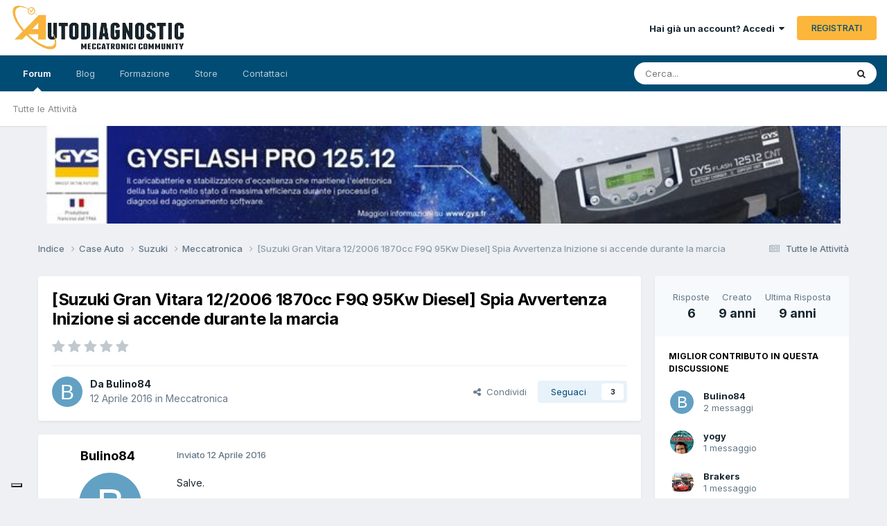

--- FILE ---
content_type: text/html;charset=UTF-8
request_url: https://forum.autodiagnostic.it/topic/58638-suzuki-gran-vitara-122006-1870cc-f9q-95kw-diesel-spia-avvertenza-inizione-si-accende-durante-la-marcia/
body_size: 21502
content:
<!DOCTYPE html>
<html lang="it-IT" dir="ltr">
	<head>
		<meta charset="utf-8">
        
		<title>[Suzuki Gran Vitara 12/2006 1870cc F9Q 95Kw Diesel] Spia Avvertenza Inizione si accende durante la marcia - Meccatronica - Autodiagnostic</title>
		
			<!-- Global site tag (gtag.js) - Google Analytics -->
<script async src="https://www.googletagmanager.com/gtag/js?id=UA-222580601-1"></script>
<script>
  window.dataLayer = window.dataLayer || [];
  function gtag(){dataLayer.push(arguments);}
  gtag('js', new Date());

  gtag('config', 'UA-222580601-1');
</script>
<script type="text/javascript">
var _iub = _iub || [];
_iub.csConfiguration = {"askConsentAtCookiePolicyUpdate":true,"countryDetection":true,"enableFadp":true,"floatingPreferencesButtonDisplay":"bottom-left","perPurposeConsent":true,"preferenceCookie":{"expireAfter":180},"siteId":3609287,"cookiePolicyId":78707128,"lang":"it","banner":{"acceptButtonCaptionColor":"#182630","acceptButtonColor":"#FDBF59","acceptButtonDisplay":true,"backgroundColor":"#182630","backgroundOverlay":true,"closeButtonDisplay":false,"customizeButtonColor":"#FDBF59","customizeButtonDisplay":true,"explicitWithdrawal":true,"fontSizeBody":"12px","listPurposes":true,"ownerName":"www.autodiagnostic.it/","position":"float-center","rejectButtonColor":"#FDBF59","rejectButtonDisplay":true,"showTitle":false,"showTotalNumberOfProviders":true}};
</script>
<script type="text/javascript" src="https://cs.iubenda.com/autoblocking/3609287.js"></script>
<script type="text/javascript" src="//cdn.iubenda.com/cs/iubenda_cs.js" charset="UTF-8" async></script>
<script type="text/javascript">(function (w,d) {var loader = function () {var s = d.createElement("script"), tag = d.getElementsByTagName("script")[0]; s.src="https://cdn.iubenda.com/iubenda.js"; tag.parentNode.insertBefore(s,tag);}; if(w.addEventListener){w.addEventListener("load", loader, false);}else if(w.attachEvent){w.attachEvent("onload", loader);}else{w.onload = loader;}})(window, document);</script>
<script type="text/javascript">(function (w,d) {var loader = function () {var s = d.createElement("script"), tag = d.getElementsByTagName("script")[0]; s.src="https://cdn.iubenda.com/iubenda.js"; tag.parentNode.insertBefore(s,tag);}; if(w.addEventListener){w.addEventListener("load", loader, false);}else if(w.attachEvent){w.attachEvent("onload", loader);}else{w.onload = loader;}})(window, document);</script>
<script type="text/javascript">(function (w,d) {var loader = function () {var s = d.createElement("script"), tag = d.getElementsByTagName("script")[0]; s.src="https://cdn.iubenda.com/iubenda.js"; tag.parentNode.insertBefore(s,tag);}; if(w.addEventListener){w.addEventListener("load", loader, false);}else if(w.attachEvent){w.attachEvent("onload", loader);}else{w.onload = loader;}})(window, document);</script>
		
		
		
		

	<meta name="viewport" content="width=device-width, initial-scale=1">


	
	
		<meta property="og:image" content="https://forum.autodiagnostic.it/uploads/monthly_2022_12/786428612_autodiagnostic-iconcopia.png.53f6e5e2e329684f98bd5d78e84c5c47.png">
	


	<meta name="twitter:card" content="summary_large_image" />




	
		
			
				<meta property="og:title" content="[Suzuki Gran Vitara 12/2006 1870cc F9Q 95Kw Diesel] Spia Avvertenza Inizione si accende durante la marcia">
			
		
	

	
		
			
				<meta property="og:type" content="website">
			
		
	

	
		
			
				<meta property="og:url" content="https://forum.autodiagnostic.it/topic/58638-suzuki-gran-vitara-122006-1870cc-f9q-95kw-diesel-spia-avvertenza-inizione-si-accende-durante-la-marcia/">
			
		
	

	
		
			
				<meta name="description" content="Salve. Ho un Suzuki Gran Vitara del 2006 in cui il cliente si lamenta dicendomi che durante la marcia gli si accende la spia di avvertenza iniezione (la linea zig zag dentro al riquadro, per capirci) e dopo 10-15 minuti gli si spegne. La macchina va perfettamente ma la diagnosi mi da questi error...">
			
		
	

	
		
			
				<meta property="og:description" content="Salve. Ho un Suzuki Gran Vitara del 2006 in cui il cliente si lamenta dicendomi che durante la marcia gli si accende la spia di avvertenza iniezione (la linea zig zag dentro al riquadro, per capirci) e dopo 10-15 minuti gli si spegne. La macchina va perfettamente ma la diagnosi mi da questi error...">
			
		
	

	
		
			
				<meta property="og:updated_time" content="2016-04-18T20:30:17Z">
			
		
	

	
		
			
				<meta property="og:site_name" content="Autodiagnostic">
			
		
	

	
		
			
				<meta property="og:locale" content="it_IT">
			
		
	


	
		<link rel="canonical" href="https://forum.autodiagnostic.it/topic/58638-suzuki-gran-vitara-122006-1870cc-f9q-95kw-diesel-spia-avvertenza-inizione-si-accende-durante-la-marcia/" />
	





<link rel="manifest" href="https://forum.autodiagnostic.it/manifest.webmanifest/">
<meta name="msapplication-config" content="https://forum.autodiagnostic.it/browserconfig.xml/">
<meta name="msapplication-starturl" content="/">
<meta name="application-name" content="Autodiagnostic">
<meta name="apple-mobile-web-app-title" content="Autodiagnostic">

	<meta name="theme-color" content="#f8fafc">


	<meta name="msapplication-TileColor" content="#ffffff">


	<link rel="mask-icon" href="https://forum.autodiagnostic.it/uploads/monthly_2022_02/Autodiagnostic-forum.svg?v=1712094048" color="#ffffff">




	

	
		
			<link rel="icon" sizes="36x36" href="https://forum.autodiagnostic.it/uploads/monthly_2023_03/android-chrome-36x36.png?v=1712094048">
		
	

	
		
			<link rel="icon" sizes="48x48" href="https://forum.autodiagnostic.it/uploads/monthly_2023_03/android-chrome-48x48.png?v=1712094048">
		
	

	
		
			<link rel="icon" sizes="72x72" href="https://forum.autodiagnostic.it/uploads/monthly_2023_03/android-chrome-72x72.png?v=1712094048">
		
	

	
		
			<link rel="icon" sizes="96x96" href="https://forum.autodiagnostic.it/uploads/monthly_2023_03/android-chrome-96x96.png?v=1712094048">
		
	

	
		
			<link rel="icon" sizes="144x144" href="https://forum.autodiagnostic.it/uploads/monthly_2023_03/android-chrome-144x144.png?v=1712094048">
		
	

	
		
			<link rel="icon" sizes="192x192" href="https://forum.autodiagnostic.it/uploads/monthly_2023_03/android-chrome-192x192.png?v=1712094048">
		
	

	
		
			<link rel="icon" sizes="256x256" href="https://forum.autodiagnostic.it/uploads/monthly_2023_03/android-chrome-256x256.png?v=1712094048">
		
	

	
		
			<link rel="icon" sizes="384x384" href="https://forum.autodiagnostic.it/uploads/monthly_2023_03/android-chrome-384x384.png?v=1712094048">
		
	

	
		
			<link rel="icon" sizes="512x512" href="https://forum.autodiagnostic.it/uploads/monthly_2023_03/android-chrome-512x512.png?v=1712094048">
		
	

	
		
			<meta name="msapplication-square70x70logo" content="https://forum.autodiagnostic.it/uploads/monthly_2023_03/msapplication-square70x70logo.png?v=1712094048"/>
		
	

	
		
			<meta name="msapplication-TileImage" content="https://forum.autodiagnostic.it/uploads/monthly_2023_03/msapplication-TileImage.png?v=1712094048"/>
		
	

	
		
			<meta name="msapplication-square150x150logo" content="https://forum.autodiagnostic.it/uploads/monthly_2023_03/msapplication-square150x150logo.png?v=1712094048"/>
		
	

	
		
			<meta name="msapplication-wide310x150logo" content="https://forum.autodiagnostic.it/uploads/monthly_2023_03/msapplication-wide310x150logo.png?v=1712094048"/>
		
	

	
		
			<meta name="msapplication-square310x310logo" content="https://forum.autodiagnostic.it/uploads/monthly_2023_03/msapplication-square310x310logo.png?v=1712094048"/>
		
	

	
		
			
				<link rel="apple-touch-icon" href="https://forum.autodiagnostic.it/uploads/monthly_2023_03/apple-touch-icon-57x57.png?v=1712094048">
			
		
	

	
		
			
				<link rel="apple-touch-icon" sizes="60x60" href="https://forum.autodiagnostic.it/uploads/monthly_2023_03/apple-touch-icon-60x60.png?v=1712094048">
			
		
	

	
		
			
				<link rel="apple-touch-icon" sizes="72x72" href="https://forum.autodiagnostic.it/uploads/monthly_2023_03/apple-touch-icon-72x72.png?v=1712094048">
			
		
	

	
		
			
				<link rel="apple-touch-icon" sizes="76x76" href="https://forum.autodiagnostic.it/uploads/monthly_2023_03/apple-touch-icon-76x76.png?v=1712094048">
			
		
	

	
		
			
				<link rel="apple-touch-icon" sizes="114x114" href="https://forum.autodiagnostic.it/uploads/monthly_2023_03/apple-touch-icon-114x114.png?v=1712094048">
			
		
	

	
		
			
				<link rel="apple-touch-icon" sizes="120x120" href="https://forum.autodiagnostic.it/uploads/monthly_2023_03/apple-touch-icon-120x120.png?v=1712094048">
			
		
	

	
		
			
				<link rel="apple-touch-icon" sizes="144x144" href="https://forum.autodiagnostic.it/uploads/monthly_2023_03/apple-touch-icon-144x144.png?v=1712094048">
			
		
	

	
		
			
				<link rel="apple-touch-icon" sizes="152x152" href="https://forum.autodiagnostic.it/uploads/monthly_2023_03/apple-touch-icon-152x152.png?v=1712094048">
			
		
	

	
		
			
				<link rel="apple-touch-icon" sizes="180x180" href="https://forum.autodiagnostic.it/uploads/monthly_2023_03/apple-touch-icon-180x180.png?v=1712094048">
			
		
	




	<meta name="mobile-web-app-capable" content="yes">
	<meta name="apple-touch-fullscreen" content="yes">
	<meta name="apple-mobile-web-app-capable" content="yes">

	
		
	
		
			<link rel="apple-touch-startup-image" media="screen and (device-width: 568px) and (device-height: 320px) and (-webkit-device-pixel-ratio: 2) and (orientation: landscape)" href="https://forum.autodiagnostic.it/uploads/monthly_2023_03/apple-startup-1136x640.png?v=1712094048">
		
	
		
			<link rel="apple-touch-startup-image" media="screen and (device-width: 812px) and (device-height: 375px) and (-webkit-device-pixel-ratio: 3) and (orientation: landscape)" href="https://forum.autodiagnostic.it/uploads/monthly_2023_03/apple-startup-2436x1125.png?v=1712094048">
		
	
		
			<link rel="apple-touch-startup-image" media="screen and (device-width: 896px) and (device-height: 414px) and (-webkit-device-pixel-ratio: 2) and (orientation: landscape)" href="https://forum.autodiagnostic.it/uploads/monthly_2023_03/apple-startup-1792x828.png?v=1712094048">
		
	
		
			<link rel="apple-touch-startup-image" media="screen and (device-width: 414px) and (device-height: 896px) and (-webkit-device-pixel-ratio: 2) and (orientation: portrait)" href="https://forum.autodiagnostic.it/uploads/monthly_2023_03/apple-startup-828x1792.png?v=1712094048">
		
	
		
			<link rel="apple-touch-startup-image" media="screen and (device-width: 667px) and (device-height: 375px) and (-webkit-device-pixel-ratio: 2) and (orientation: landscape)" href="https://forum.autodiagnostic.it/uploads/monthly_2023_03/apple-startup-1334x750.png?v=1712094048">
		
	
		
			<link rel="apple-touch-startup-image" media="screen and (device-width: 414px) and (device-height: 896px) and (-webkit-device-pixel-ratio: 3) and (orientation: portrait)" href="https://forum.autodiagnostic.it/uploads/monthly_2023_03/apple-startup-1242x2688.png?v=1712094048">
		
	
		
			<link rel="apple-touch-startup-image" media="screen and (device-width: 736px) and (device-height: 414px) and (-webkit-device-pixel-ratio: 3) and (orientation: landscape)" href="https://forum.autodiagnostic.it/uploads/monthly_2023_03/apple-startup-2208x1242.png?v=1712094048">
		
	
		
			<link rel="apple-touch-startup-image" media="screen and (device-width: 375px) and (device-height: 812px) and (-webkit-device-pixel-ratio: 3) and (orientation: portrait)" href="https://forum.autodiagnostic.it/uploads/monthly_2023_03/apple-startup-1125x2436.png?v=1712094048">
		
	
		
			<link rel="apple-touch-startup-image" media="screen and (device-width: 414px) and (device-height: 736px) and (-webkit-device-pixel-ratio: 3) and (orientation: portrait)" href="https://forum.autodiagnostic.it/uploads/monthly_2023_03/apple-startup-1242x2208.png?v=1712094048">
		
	
		
			<link rel="apple-touch-startup-image" media="screen and (device-width: 1366px) and (device-height: 1024px) and (-webkit-device-pixel-ratio: 2) and (orientation: landscape)" href="https://forum.autodiagnostic.it/uploads/monthly_2023_03/apple-startup-2732x2048.png?v=1712094048">
		
	
		
			<link rel="apple-touch-startup-image" media="screen and (device-width: 896px) and (device-height: 414px) and (-webkit-device-pixel-ratio: 3) and (orientation: landscape)" href="https://forum.autodiagnostic.it/uploads/monthly_2023_03/apple-startup-2688x1242.png?v=1712094048">
		
	
		
			<link rel="apple-touch-startup-image" media="screen and (device-width: 1112px) and (device-height: 834px) and (-webkit-device-pixel-ratio: 2) and (orientation: landscape)" href="https://forum.autodiagnostic.it/uploads/monthly_2023_03/apple-startup-2224x1668.png?v=1712094048">
		
	
		
			<link rel="apple-touch-startup-image" media="screen and (device-width: 375px) and (device-height: 667px) and (-webkit-device-pixel-ratio: 2) and (orientation: portrait)" href="https://forum.autodiagnostic.it/uploads/monthly_2023_03/apple-startup-750x1334.png?v=1712094048">
		
	
		
			<link rel="apple-touch-startup-image" media="screen and (device-width: 1024px) and (device-height: 1366px) and (-webkit-device-pixel-ratio: 2) and (orientation: portrait)" href="https://forum.autodiagnostic.it/uploads/monthly_2023_03/apple-startup-2048x2732.png?v=1712094048">
		
	
		
			<link rel="apple-touch-startup-image" media="screen and (device-width: 1194px) and (device-height: 834px) and (-webkit-device-pixel-ratio: 2) and (orientation: landscape)" href="https://forum.autodiagnostic.it/uploads/monthly_2023_03/apple-startup-2388x1668.png?v=1712094048">
		
	
		
			<link rel="apple-touch-startup-image" media="screen and (device-width: 834px) and (device-height: 1112px) and (-webkit-device-pixel-ratio: 2) and (orientation: portrait)" href="https://forum.autodiagnostic.it/uploads/monthly_2023_03/apple-startup-1668x2224.png?v=1712094048">
		
	
		
			<link rel="apple-touch-startup-image" media="screen and (device-width: 320px) and (device-height: 568px) and (-webkit-device-pixel-ratio: 2) and (orientation: portrait)" href="https://forum.autodiagnostic.it/uploads/monthly_2023_03/apple-startup-640x1136.png?v=1712094048">
		
	
		
			<link rel="apple-touch-startup-image" media="screen and (device-width: 834px) and (device-height: 1194px) and (-webkit-device-pixel-ratio: 2) and (orientation: portrait)" href="https://forum.autodiagnostic.it/uploads/monthly_2023_03/apple-startup-1668x2388.png?v=1712094048">
		
	
		
			<link rel="apple-touch-startup-image" media="screen and (device-width: 1024px) and (device-height: 768px) and (-webkit-device-pixel-ratio: 2) and (orientation: landscape)" href="https://forum.autodiagnostic.it/uploads/monthly_2023_03/apple-startup-2048x1536.png?v=1712094048">
		
	
		
			<link rel="apple-touch-startup-image" media="screen and (device-width: 768px) and (device-height: 1024px) and (-webkit-device-pixel-ratio: 2) and (orientation: portrait)" href="https://forum.autodiagnostic.it/uploads/monthly_2023_03/apple-startup-1536x2048.png?v=1712094048">
		
	
		
			<link rel="apple-touch-startup-image" media="screen and (device-width: 820px) and (device-height: 1180px) and (-webkit-device-pixel-ratio: 2) and (orientation: landscape)" href="https://forum.autodiagnostic.it/uploads/monthly_2023_03/apple-startup-2360x1640.png?v=1712094048">
		
	
		
			<link rel="apple-touch-startup-image" media="screen and (device-width: 1180px) and (device-height: 820px) and (-webkit-device-pixel-ratio: 2) and (orientation: portrait)" href="https://forum.autodiagnostic.it/uploads/monthly_2023_03/apple-startup-1640x2360.png?v=1712094048">
		
	
		
			<link rel="apple-touch-startup-image" media="screen and (device-width: 810px) and (device-height: 1080px) and (-webkit-device-pixel-ratio: 2) and (orientation: landscape)" href="https://forum.autodiagnostic.it/uploads/monthly_2023_03/apple-startup-2160x1620.png?v=1712094048">
		
	
		
			<link rel="apple-touch-startup-image" media="screen and (device-width: 1080px) and (device-height: 810px) and (-webkit-device-pixel-ratio: 2) and (orientation: portrait)" href="https://forum.autodiagnostic.it/uploads/monthly_2023_03/apple-startup-1620x2160.png?v=1712094048">
		
	
		
			<link rel="apple-touch-startup-image" media="screen and (device-width: 926px) and (device-height: 428px) and (-webkit-device-pixel-ratio: 3) and (orientation: landscape)" href="https://forum.autodiagnostic.it/uploads/monthly_2023_03/apple-startup-2778x1284.png?v=1712094048">
		
	
		
			<link rel="apple-touch-startup-image" media="screen and (device-width: 428px) and (device-height: 926px) and (-webkit-device-pixel-ratio: 3) and (orientation: portrait)" href="https://forum.autodiagnostic.it/uploads/monthly_2023_03/apple-startup-1284x2778.png?v=1712094048">
		
	
		
			<link rel="apple-touch-startup-image" media="screen and (device-width: 844px) and (device-height: 390px) and (-webkit-device-pixel-ratio: 3) and (orientation: landscape)" href="https://forum.autodiagnostic.it/uploads/monthly_2023_03/apple-startup-2532x1170.png?v=1712094048">
		
	
		
			<link rel="apple-touch-startup-image" media="screen and (device-width: 390px) and (device-height: 844px) and (-webkit-device-pixel-ratio: 3) and (orientation: portrait)" href="https://forum.autodiagnostic.it/uploads/monthly_2023_03/apple-startup-1170x2532.png?v=1712094048">
		
	
		
			<link rel="apple-touch-startup-image" media="screen and (device-width: 780px) and (device-height: 360px) and (-webkit-device-pixel-ratio: 3) and (orientation: landscape)" href="https://forum.autodiagnostic.it/uploads/monthly_2023_03/apple-startup-2340x1080.png?v=1712094048">
		
	


<link rel="preload" href="//forum.autodiagnostic.it/applications/core/interface/font/fontawesome-webfont.woff2?v=4.7.0" as="font" crossorigin="anonymous">
		


	<link rel="preconnect" href="https://fonts.googleapis.com">
	<link rel="preconnect" href="https://fonts.gstatic.com" crossorigin>
	
		<link href="https://fonts.googleapis.com/css2?family=Inter:wght@300;400;500;600;700&display=swap" rel="stylesheet">
	



	<link rel='stylesheet' href='https://forum.autodiagnostic.it/uploads/css_built_1/341e4a57816af3ba440d891ca87450ff_framework.css?v=364952a3321755637955' media='all'>

	<link rel='stylesheet' href='https://forum.autodiagnostic.it/uploads/css_built_1/05e81b71abe4f22d6eb8d1a929494829_responsive.css?v=364952a3321755637955' media='all'>

	<link rel='stylesheet' href='https://forum.autodiagnostic.it/uploads/css_built_1/20446cf2d164adcc029377cb04d43d17_flags.css?v=364952a3321755637955' media='all'>

	<link rel='stylesheet' href='https://forum.autodiagnostic.it/uploads/css_built_1/90eb5adf50a8c640f633d47fd7eb1778_core.css?v=364952a3321755637955' media='all'>

	<link rel='stylesheet' href='https://forum.autodiagnostic.it/uploads/css_built_1/5a0da001ccc2200dc5625c3f3934497d_core_responsive.css?v=364952a3321755637955' media='all'>

	<link rel='stylesheet' href='https://forum.autodiagnostic.it/uploads/css_built_1/62e269ced0fdab7e30e026f1d30ae516_forums.css?v=364952a3321755637955' media='all'>

	<link rel='stylesheet' href='https://forum.autodiagnostic.it/uploads/css_built_1/76e62c573090645fb99a15a363d8620e_forums_responsive.css?v=364952a3321755637955' media='all'>

	<link rel='stylesheet' href='https://forum.autodiagnostic.it/uploads/css_built_1/ebdea0c6a7dab6d37900b9190d3ac77b_topics.css?v=364952a3321755637955' media='all'>





<link rel='stylesheet' href='https://forum.autodiagnostic.it/uploads/css_built_1/258adbb6e4f3e83cd3b355f84e3fa002_custom.css?v=364952a3321755637955' media='all'>




		
		

	
	<link rel='shortcut icon' href='https://forum.autodiagnostic.it/uploads/monthly_2022_02/Autodiagnostic-icon.jpg' type="image/jpeg">

	</head>
	<body class="ipsApp ipsApp_front ipsJS_none ipsClearfix" data-controller="core.front.core.app"  data-message=""  data-pageapp="forums" data-pagelocation="front" data-pagemodule="forums" data-pagecontroller="topic" data-pageid="58638"   >
		
        

        

		<a href="#ipsLayout_mainArea" class="ipsHide" title="Vai al contenuto principale di questa pagina" accesskey="m">Vai al contenuto</a>
		





		<div id="ipsLayout_header" class="ipsClearfix">
			<header>
				<div class="ipsLayout_container">
					


<a href='https://www.autodiagnostic.it' id='elLogo' accesskey='1'><img src="https://forum.autodiagnostic.it/uploads/monthly_2022_06/Autodiangostic.webp.8346d3e573639bc112d7dfc37a3f5f97.webp" alt='Autodiagnostic'></a>

					
						

	<ul id="elUserNav" class="ipsList_inline cSignedOut ipsResponsive_showDesktop">
		
        
		
        
        
            
            
	


	<li class='cUserNav_icon ipsHide' id='elCart_container'></li>
	<li class='elUserNav_sep ipsHide' id='elCart_sep'></li>

<li id="elSignInLink">
                <a href="https://forum.autodiagnostic.it/login/" data-ipsmenu-closeonclick="false" data-ipsmenu id="elUserSignIn">
                    Hai già un account? Accedi  <i class="fa fa-caret-down"></i>
                </a>
                
<div id='elUserSignIn_menu' class='ipsMenu ipsMenu_auto ipsHide'>
	<form accept-charset='utf-8' method='post' action='https://forum.autodiagnostic.it/login/'>
		<input type="hidden" name="csrfKey" value="ed1e01291cce4481d6f671853f3c26e4">
		<input type="hidden" name="ref" value="aHR0cHM6Ly9mb3J1bS5hdXRvZGlhZ25vc3RpYy5pdC90b3BpYy81ODYzOC1zdXp1a2ktZ3Jhbi12aXRhcmEtMTIyMDA2LTE4NzBjYy1mOXEtOTVrdy1kaWVzZWwtc3BpYS1hdnZlcnRlbnphLWluaXppb25lLXNpLWFjY2VuZGUtZHVyYW50ZS1sYS1tYXJjaWEv">
		<div data-role="loginForm">
			
			
			
				
<div class="ipsPad ipsForm ipsForm_vertical">
	<h4 class="ipsType_sectionHead">Accedi</h4>
	<br><br>
	<ul class='ipsList_reset'>
		<li class="ipsFieldRow ipsFieldRow_noLabel ipsFieldRow_fullWidth">
			
			
				<input type="text" placeholder="Nome Visualizzato o Indirizzo Email" name="auth" autocomplete="email">
			
		</li>
		<li class="ipsFieldRow ipsFieldRow_noLabel ipsFieldRow_fullWidth">
			<input type="password" placeholder="Password" name="password" autocomplete="current-password">
		</li>
		<li class="ipsFieldRow ipsFieldRow_checkbox ipsClearfix">
			<span class="ipsCustomInput">
				<input type="checkbox" name="remember_me" id="remember_me_checkbox" value="1" checked aria-checked="true">
				<span></span>
			</span>
			<div class="ipsFieldRow_content">
				<label class="ipsFieldRow_label" for="remember_me_checkbox">Ricordami</label>
				<span class="ipsFieldRow_desc">Non consigliato su computer condivisi</span>
			</div>
		</li>
		<li class="ipsFieldRow ipsFieldRow_fullWidth">
			<button type="submit" name="_processLogin" value="usernamepassword" class="ipsButton ipsButton_primary ipsButton_small" id="elSignIn_submit">Accedi</button>
			
				<p class="ipsType_right ipsType_small">
					
						<a href='https://forum.autodiagnostic.it/lostpassword/' data-ipsDialog data-ipsDialog-title='Hai dimenticato la password?'>
					
					Hai dimenticato la password?</a>
				</p>
			
		</li>
	</ul>
</div>
			
		</div>
	</form>
</div>
            </li>
            
        
		
			<li>
				
					<a href="https://forum.autodiagnostic.it/register/"  id="elRegisterButton" class="ipsButton ipsButton_normal ipsButton_primary">REGISTRATI</a>
				
			</li>
		
	</ul>

						
<ul class='ipsMobileHamburger ipsList_reset ipsResponsive_hideDesktop'>
	<li data-ipsDrawer data-ipsDrawer-drawerElem='#elMobileDrawer'>
		<a href='#' >
			
			
			
			
			<i class='fa fa-navicon'></i>
		</a>
	</li>
</ul>
					
				</div>
			</header>
			

	<nav data-controller='core.front.core.navBar' class=' ipsResponsive_showDesktop'>
		<div class='ipsNavBar_primary ipsLayout_container '>
			<ul data-role="primaryNavBar" class='ipsClearfix'>
				


	
		
		
			
		
		<li class='ipsNavBar_active' data-active id='elNavSecondary_86' data-role="navBarItem" data-navApp="forums" data-navExt="Forums">
			
			
				<a href="https://forum.autodiagnostic.it"  data-navItem-id="86" data-navDefault>
					Forum<span class='ipsNavBar_active__identifier'></span>
				</a>
			
			
				<ul class='ipsNavBar_secondary ' data-role='secondaryNavBar'>
					


	
		
		
		<li  id='elNavSecondary_4' data-role="navBarItem" data-navApp="core" data-navExt="AllActivity">
			
			
				<a href="https://forum.autodiagnostic.it/discover/"  data-navItem-id="4" >
					Tutte le Attività<span class='ipsNavBar_active__identifier'></span>
				</a>
			
			
		</li>
	
	

	
	

	
	

	
	

	
	

	
	

	
	

					<li class='ipsHide' id='elNavigationMore_86' data-role='navMore'>
						<a href='#' data-ipsMenu data-ipsMenu-appendTo='#elNavigationMore_86' id='elNavigationMore_86_dropdown'>Altro <i class='fa fa-caret-down'></i></a>
						<ul class='ipsHide ipsMenu ipsMenu_auto' id='elNavigationMore_86_dropdown_menu' data-role='moreDropdown'></ul>
					</li>
				</ul>
			
		</li>
	
	

	
		
		
		<li  id='elNavSecondary_130' data-role="navBarItem" data-navApp="cms" data-navExt="Pages">
			
			
				<a href="https://forum.autodiagnostic.it/articoli/"  data-navItem-id="130" >
					Blog<span class='ipsNavBar_active__identifier'></span>
				</a>
			
			
		</li>
	
	

	
	

	
	

	
	

	
	

	
	

	
		
		
		<li  id='elNavSecondary_54' data-role="navBarItem" data-navApp="core" data-navExt="CustomItem">
			
			
				<a href="https://forum.autodiagnostic.it/store/"  data-navItem-id="54" >
					Formazione<span class='ipsNavBar_active__identifier'></span>
				</a>
			
			
				<ul class='ipsNavBar_secondary ipsHide' data-role='secondaryNavBar'>
					


	
		
		
		<li  id='elNavSecondary_61' data-role="navBarItem" data-navApp="core" data-navExt="Menu">
			
			
				<a href="#" id="elNavigation_61" data-ipsMenu data-ipsMenu-appendTo='#elNavSecondary_54' data-ipsMenu-activeClass='ipsNavActive_menu' data-navItem-id="61" >
					Formazione Online <i class="fa fa-caret-down"></i><span class='ipsNavBar_active__identifier'></span>
				</a>
				<ul id="elNavigation_61_menu" class="ipsMenu ipsMenu_auto ipsHide">
					

	
		
			<li class='ipsMenu_item' >
				<a href='https://forum.autodiagnostic.it/index.php?app=nexus&amp;module=store&amp;controller=store&amp;cat=2' >
					Specialista in Diagnosi
				</a>
			</li>
		
	

	
		
			<li class='ipsMenu_item' >
				<a href='https://forum.autodiagnostic.it/index.php?app=nexus&amp;module=store&amp;controller=store&amp;cat=4' >
					Giovani e Nuovi Meccatronici 
				</a>
			</li>
		
	

	
		
			<li class='ipsMenu_item' >
				<a href='https://forum.autodiagnostic.it/index.php?app=nexus&amp;module=store&amp;controller=store&amp;cat=5' >
					Uso Strumenti Diagnosi 
				</a>
			</li>
		
	

	
		
			<li class='ipsMenu_item' >
				<a href='https://forum.autodiagnostic.it/index.php?app=nexus&amp;module=store&amp;controller=store&amp;cat=7' >
					Specialista Veicoli Ibridi 
				</a>
			</li>
		
	

	
		
			<li class='ipsMenu_item' >
				<a href='https://forum.autodiagnostic.it/index.php?app=nexus&amp;module=store&amp;controller=store&amp;cat=14' >
					Specialista Climatizzazione 
				</a>
			</li>
		
	

	
		
			<li class='ipsMenu_item' >
				<a href='https://forum.autodiagnostic.it/index.php?app=nexus&amp;module=store&amp;controller=store&amp;cat=8' >
					Cambi Automatici Diagnosi 
				</a>
			</li>
		
	

	
		
			<li class='ipsMenu_item' >
				<a href='https://forum.autodiagnostic.it/index.php?app=nexus&amp;module=store&amp;controller=store&amp;cat=10' >
					Specialista Manutenzione 
				</a>
			</li>
		
	

	
		
			<li class='ipsMenu_item' >
				<a href='https://forum.autodiagnostic.it/index.php?app=nexus&amp;module=store&amp;controller=store&amp;cat=12' >
					Altri Corsi... 
				</a>
			</li>
		
	

				</ul>
			
			
		</li>
	
	

	
		
		
		<li  id='elNavSecondary_136' data-role="navBarItem" data-navApp="core" data-navExt="CustomItem">
			
			
				<a href="https://forum.autodiagnostic.it/store/category/16-formazione-online-live-e-laboratorio/"  data-navItem-id="136" >
					Formazione Live e Laboratorio<span class='ipsNavBar_active__identifier'></span>
				</a>
			
			
		</li>
	
	

					<li class='ipsHide' id='elNavigationMore_54' data-role='navMore'>
						<a href='#' data-ipsMenu data-ipsMenu-appendTo='#elNavigationMore_54' id='elNavigationMore_54_dropdown'>Altro <i class='fa fa-caret-down'></i></a>
						<ul class='ipsHide ipsMenu ipsMenu_auto' id='elNavigationMore_54_dropdown_menu' data-role='moreDropdown'></ul>
					</li>
				</ul>
			
		</li>
	
	

	
		
		
		<li  id='elNavSecondary_110' data-role="navBarItem" data-navApp="nexus" data-navExt="Store">
			
			
				<a href="https://forum.autodiagnostic.it/store/"  data-navItem-id="110" >
					Store<span class='ipsNavBar_active__identifier'></span>
				</a>
			
			
				<ul class='ipsNavBar_secondary ipsHide' data-role='secondaryNavBar'>
					


	
	

	
	

	
	

	
	

					<li class='ipsHide' id='elNavigationMore_110' data-role='navMore'>
						<a href='#' data-ipsMenu data-ipsMenu-appendTo='#elNavigationMore_110' id='elNavigationMore_110_dropdown'>Altro <i class='fa fa-caret-down'></i></a>
						<ul class='ipsHide ipsMenu ipsMenu_auto' id='elNavigationMore_110_dropdown_menu' data-role='moreDropdown'></ul>
					</li>
				</ul>
			
		</li>
	
	

	
	

	
	

	
		
		
		<li  id='elNavSecondary_133' data-role="navBarItem" data-navApp="core" data-navExt="CustomItem">
			
			
				<a href="https://forum.autodiagnostic.it/contact/"  data-navItem-id="133" >
					Contattaci<span class='ipsNavBar_active__identifier'></span>
				</a>
			
			
		</li>
	
	

	
	

	
	

	
	

				<li class='ipsHide' id='elNavigationMore' data-role='navMore'>
					<a href='#' data-ipsMenu data-ipsMenu-appendTo='#elNavigationMore' id='elNavigationMore_dropdown'>Altro</a>
					<ul class='ipsNavBar_secondary ipsHide' data-role='secondaryNavBar'>
						<li class='ipsHide' id='elNavigationMore_more' data-role='navMore'>
							<a href='#' data-ipsMenu data-ipsMenu-appendTo='#elNavigationMore_more' id='elNavigationMore_more_dropdown'>Altro <i class='fa fa-caret-down'></i></a>
							<ul class='ipsHide ipsMenu ipsMenu_auto' id='elNavigationMore_more_dropdown_menu' data-role='moreDropdown'></ul>
						</li>
					</ul>
				</li>
			</ul>
			

	<div id="elSearchWrapper">
		<div id='elSearch' data-controller="core.front.core.quickSearch">
			<form accept-charset='utf-8' action='//forum.autodiagnostic.it/search/?do=quicksearch' method='post'>
                <input type='search' id='elSearchField' placeholder='Cerca...' name='q' autocomplete='off' aria-label='Cerca'>
                <details class='cSearchFilter'>
                    <summary class='cSearchFilter__text'></summary>
                    <ul class='cSearchFilter__menu'>
                        
                        <li><label><input type="radio" name="type" value="all" ><span class='cSearchFilter__menuText'>Ovunque</span></label></li>
                        
                            
                                <li><label><input type="radio" name="type" value='contextual_{&quot;type&quot;:&quot;forums_topic&quot;,&quot;nodes&quot;:612}' checked><span class='cSearchFilter__menuText'>Questo Forum</span></label></li>
                            
                                <li><label><input type="radio" name="type" value='contextual_{&quot;type&quot;:&quot;forums_topic&quot;,&quot;item&quot;:58638}' checked><span class='cSearchFilter__menuText'>Questo Topic</span></label></li>
                            
                        
                        
                            <li><label><input type="radio" name="type" value="forums_topic"><span class='cSearchFilter__menuText'>Discussioni</span></label></li>
                        
                            <li><label><input type="radio" name="type" value="calendar_event"><span class='cSearchFilter__menuText'>Eventi</span></label></li>
                        
                            <li><label><input type="radio" name="type" value="nexus_package_item"><span class='cSearchFilter__menuText'>Formazione Meccatronici</span></label></li>
                        
                            <li><label><input type="radio" name="type" value="communitymap_markers"><span class='cSearchFilter__menuText'>Segnaposti Mappa</span></label></li>
                        
                            <li><label><input type="radio" name="type" value="cms_records9"><span class='cSearchFilter__menuText'>Articoli Blog</span></label></li>
                        
                    </ul>
                </details>
				<button class='cSearchSubmit' type="submit" aria-label='Cerca'><i class="fa fa-search"></i></button>
			</form>
		</div>
	</div>

		</div>
	</nav>

			
<ul id='elMobileNav' class='ipsResponsive_hideDesktop' data-controller='core.front.core.mobileNav'>
	
		
			
			
				
				
			
				
				
			
				
					<li id='elMobileBreadcrumb'>
						<a href='https://forum.autodiagnostic.it/forum/612-meccatronica/'>
							<span>Meccatronica</span>
						</a>
					</li>
				
				
			
				
				
			
		
	
	<li>
		<a href='https://forum.autodiagnostic.it'><i class='fa fa-home'></i></a>
	</li>
	
	<li >
		<a data-action="defaultStream" href='https://forum.autodiagnostic.it/discover/'><i class="fa fa-newspaper-o" aria-hidden="true"></i></a>
	</li>

	

	
		<li class='ipsJS_show'>
			<a href='https://forum.autodiagnostic.it/search/'><i class='fa fa-search'></i></a>
		</li>
	
</ul>
<div style="padding:8px;padding-bottom:0px" class='ipsResponsive_hideDesktop'>
  

	<div id="elSearchWrapper">
		<div id='elSearch' data-controller="core.front.core.quickSearch">
			<form accept-charset='utf-8' action='//forum.autodiagnostic.it/search/?do=quicksearch' method='post'>
                <input type='search' id='elSearchField' placeholder='Cerca...' name='q' autocomplete='off' aria-label='Cerca'>
                <details class='cSearchFilter'>
                    <summary class='cSearchFilter__text'></summary>
                    <ul class='cSearchFilter__menu'>
                        
                        <li><label><input type="radio" name="type" value="all" ><span class='cSearchFilter__menuText'>Ovunque</span></label></li>
                        
                            
                                <li><label><input type="radio" name="type" value='contextual_{&quot;type&quot;:&quot;forums_topic&quot;,&quot;nodes&quot;:612}' checked><span class='cSearchFilter__menuText'>Questo Forum</span></label></li>
                            
                                <li><label><input type="radio" name="type" value='contextual_{&quot;type&quot;:&quot;forums_topic&quot;,&quot;item&quot;:58638}' checked><span class='cSearchFilter__menuText'>Questo Topic</span></label></li>
                            
                        
                        
                            <li><label><input type="radio" name="type" value="forums_topic"><span class='cSearchFilter__menuText'>Discussioni</span></label></li>
                        
                            <li><label><input type="radio" name="type" value="calendar_event"><span class='cSearchFilter__menuText'>Eventi</span></label></li>
                        
                            <li><label><input type="radio" name="type" value="nexus_package_item"><span class='cSearchFilter__menuText'>Formazione Meccatronici</span></label></li>
                        
                            <li><label><input type="radio" name="type" value="communitymap_markers"><span class='cSearchFilter__menuText'>Segnaposti Mappa</span></label></li>
                        
                            <li><label><input type="radio" name="type" value="cms_records9"><span class='cSearchFilter__menuText'>Articoli Blog</span></label></li>
                        
                    </ul>
                </details>
				<button class='cSearchSubmit' type="submit" aria-label='Cerca'><i class="fa fa-search"></i></button>
			</form>
		</div>
	</div>

</div>
		</div>
		<main id="ipsLayout_body" class="ipsLayout_container"><div id="skin-banner-bg"
   class='ipsResponsive_hidePhone ipsResponsive_hideTablet skin-banner-bg'
   style='margin-top:10px'
>
  <a class="skin-banner-bg-left"
    style='background-image: url(/banners/GYS/Banner-skin-desktop-verticale-sx.jpg?v=3);'
    target="_blank"
    href="https://www.gys.fr/spip.php?page=catalogue&lang=it"
    title="GYS"
    onClick="gtag('event', 'banner', { 'event_category': 'Click', 'event_label':'GYS Skin SX' });"
  ></a>
  <a class="skin-banner-bg-right"
    style='background-image: url(/banners/GYS/Banner-skin-desktop-verticale-dx.jpg?v=3);'
    target="_blank"
    href="https://www.gys.fr/spip.php?page=catalogue&lang=it"
    title="GYS"
    onClick="gtag('event', 'banner', { 'event_category': 'Click', 'event_label':'GYS Skin DX' });"
  ></a>
</div>
<div class="skin-banner-top-block"> <a class="link desktop" target="_blank" href="https://www.gys.fr/spip.php?page=catalogue&lang=it" title="GYS" onClick="gtag('event', 'banner', { 'event_category': 'Click', 'event_label':'GYS Skin Center' });" >
  	<img style='margin-top:10px' src="/banners/GYS/Banner-skin-desktop-orizzontale.jpg?v=3" onLoad="gtag('event', 'banner', { 'event_category': 'Impression', 'event_label':'GYS' });" />
  </a>
  <a class="link mobile"
     target="_blank" 
     href="https://planet.gys.fr/pdf/datasheet/it/028883.pdf" 
     title="GYS" 
     onClick="gtag('event', 'banner', { 'event_category': 'Click', 'event_label':'GYS Skin Mobile' });"
  >
  	<img src="/banners/GYS/Banner-skin-mobile-e-tablet.jpg?v=3" onLoad="gtag('event', 'banner', { 'event_category': 'Impression', 'event_label':'GYS Mobile' });" />
  </a>
</div>

			<div id="ipsLayout_contentArea">
				<div id="ipsLayout_contentWrapper">
					
<nav class='ipsBreadcrumb ipsBreadcrumb_top ipsFaded_withHover'>
	

	<ul class='ipsList_inline ipsPos_right'>
		
		<li >
			<a data-action="defaultStream" class='ipsType_light '  href='https://forum.autodiagnostic.it/discover/'><i class="fa fa-newspaper-o" aria-hidden="true"></i> <span>Tutte le Attività</span></a>
		</li>
		
	</ul>

	<ul data-role="breadcrumbList">
		<li>
			<a title="Indice" href='https://forum.autodiagnostic.it/'>
				<span>Indice <i class='fa fa-angle-right'></i></span>
			</a>
		</li>
		
		
			<li>
				
					<a href='https://forum.autodiagnostic.it/forum/290-case-auto/'>
						<span>Case Auto <i class='fa fa-angle-right' aria-hidden="true"></i></span>
					</a>
				
			</li>
		
			<li>
				
					<a href='https://forum.autodiagnostic.it/forum/323-suzuki/'>
						<span>Suzuki <i class='fa fa-angle-right' aria-hidden="true"></i></span>
					</a>
				
			</li>
		
			<li>
				
					<a href='https://forum.autodiagnostic.it/forum/612-meccatronica/'>
						<span>Meccatronica <i class='fa fa-angle-right' aria-hidden="true"></i></span>
					</a>
				
			</li>
		
			<li>
				
					[Suzuki Gran Vitara 12/2006 1870cc F9Q 95Kw Diesel] Spia Avvertenza Inizione si accende durante la marcia
				
			</li>
		
	</ul>
</nav>
					
					<div id="ipsLayout_mainArea">
						
						
						
						

	




						



<div class="ipsPageHeader ipsResponsive_pull ipsBox ipsPadding sm:ipsPadding:half ipsMargin_bottom">
		
	
	<div class="ipsFlex ipsFlex-ai:center ipsFlex-fw:wrap ipsGap:4">
		<div class="ipsFlex-flex:11">
			<h1 class="ipsType_pageTitle ipsContained_container">
				

				
				
					<span class="ipsType_break ipsContained">
						<span>[Suzuki Gran Vitara 12/2006 1870cc F9Q 95Kw Diesel] Spia Avvertenza Inizione si accende durante la marcia</span>
					</span>
				
			</h1>
			
			
		</div>
		
			<div class="ipsFlex-flex:00 ipsType_light">
				
				
<div  class='ipsClearfix ipsRating  ipsRating_veryLarge'>
	
	<ul class='ipsRating_collective'>
		
			
				<li class='ipsRating_off'>
					<i class='fa fa-star'></i>
				</li>
			
		
			
				<li class='ipsRating_off'>
					<i class='fa fa-star'></i>
				</li>
			
		
			
				<li class='ipsRating_off'>
					<i class='fa fa-star'></i>
				</li>
			
		
			
				<li class='ipsRating_off'>
					<i class='fa fa-star'></i>
				</li>
			
		
			
				<li class='ipsRating_off'>
					<i class='fa fa-star'></i>
				</li>
			
		
	</ul>
</div>
			</div>
		
	</div>
	<hr class="ipsHr">
	<div class="ipsPageHeader__meta ipsFlex ipsFlex-jc:between ipsFlex-ai:center ipsFlex-fw:wrap ipsGap:3">
		<div class="ipsFlex-flex:11">
			<div class="ipsPhotoPanel ipsPhotoPanel_mini ipsPhotoPanel_notPhone ipsClearfix">
				

	<span class='ipsUserPhoto ipsUserPhoto_mini '>
		<img src='data:image/svg+xml,%3Csvg%20xmlns%3D%22http%3A%2F%2Fwww.w3.org%2F2000%2Fsvg%22%20viewBox%3D%220%200%201024%201024%22%20style%3D%22background%3A%2362a1c4%22%3E%3Cg%3E%3Ctext%20text-anchor%3D%22middle%22%20dy%3D%22.35em%22%20x%3D%22512%22%20y%3D%22512%22%20fill%3D%22%23ffffff%22%20font-size%3D%22700%22%20font-family%3D%22-apple-system%2C%20BlinkMacSystemFont%2C%20Roboto%2C%20Helvetica%2C%20Arial%2C%20sans-serif%22%3EB%3C%2Ftext%3E%3C%2Fg%3E%3C%2Fsvg%3E' alt='Bulino84' loading="lazy">
	</span>

				<div>
					<p class="ipsType_reset ipsType_blendLinks">
						<span class="ipsType_normal">
						
							<strong>Da 


Bulino84</strong><br>
							<span class="ipsType_light"><time datetime='2016-04-12T09:42:50Z' title='12/04/2016 09:42' data-short='9 anni'>12 Aprile 2016</time> in <a href="https://forum.autodiagnostic.it/forum/612-meccatronica/">Meccatronica</a></span>
						
						</span>
					</p>
				</div>
			</div>
		</div>
		
			<div class="ipsFlex-flex:01 ipsResponsive_hidePhone">
				<div class="ipsShareLinks">
					
						


    <a href='#elShareItem_64286603_menu' id='elShareItem_64286603' data-ipsMenu class='ipsShareButton ipsButton ipsButton_verySmall ipsButton_link ipsButton_link--light'>
        <span><i class='fa fa-share-alt'></i></span> &nbsp;Condividi
    </a>

    <div class='ipsPadding ipsMenu ipsMenu_normal ipsHide' id='elShareItem_64286603_menu' data-controller="core.front.core.sharelink">
        
        
        <span data-ipsCopy data-ipsCopy-flashmessage>
            <a href="https://forum.autodiagnostic.it/topic/58638-suzuki-gran-vitara-122006-1870cc-f9q-95kw-diesel-spia-avvertenza-inizione-si-accende-durante-la-marcia/" class="ipsButton ipsButton_light ipsButton_small ipsButton_fullWidth" data-role="copyButton" data-clipboard-text="https://forum.autodiagnostic.it/topic/58638-suzuki-gran-vitara-122006-1870cc-f9q-95kw-diesel-spia-avvertenza-inizione-si-accende-durante-la-marcia/" data-ipstooltip title='Copy Link to Clipboard'><i class="fa fa-clone"></i> https://forum.autodiagnostic.it/topic/58638-suzuki-gran-vitara-122006-1870cc-f9q-95kw-diesel-spia-avvertenza-inizione-si-accende-durante-la-marcia/</a>
        </span>
        <ul class='ipsShareLinks ipsMargin_top:half'>
            
                <li>
<a href="https://www.facebook.com/sharer/sharer.php?u=https%3A%2F%2Fforum.autodiagnostic.it%2Ftopic%2F58638-suzuki-gran-vitara-122006-1870cc-f9q-95kw-diesel-spia-avvertenza-inizione-si-accende-durante-la-marcia%2F" class="cShareLink cShareLink_facebook" target="_blank" data-role="shareLink" title='Condividi su Facebook' data-ipsTooltip rel='noopener nofollow'>
	<i class="fa fa-facebook"></i>
</a></li>
            
                <li>
<a href="https://x.com/share?url=https%3A%2F%2Fforum.autodiagnostic.it%2Ftopic%2F58638-suzuki-gran-vitara-122006-1870cc-f9q-95kw-diesel-spia-avvertenza-inizione-si-accende-durante-la-marcia%2F" class="cShareLink cShareLink_x" target="_blank" data-role="shareLink" title='Share on X' data-ipsTooltip rel='nofollow noopener'>
    <i class="fa fa-x"></i>
</a></li>
            
                <li>
<a href="https://www.linkedin.com/shareArticle?mini=true&amp;url=https%3A%2F%2Fforum.autodiagnostic.it%2Ftopic%2F58638-suzuki-gran-vitara-122006-1870cc-f9q-95kw-diesel-spia-avvertenza-inizione-si-accende-durante-la-marcia%2F&amp;title=%5BSuzuki+Gran+Vitara+12%2F2006+1870cc+F9Q+95Kw+Diesel%5D+Spia+Avvertenza+Inizione+si+accende+durante+la+marcia" rel="nofollow noopener" class="cShareLink cShareLink_linkedin" target="_blank" data-role="shareLink" title='Condividi su LinkedIn' data-ipsTooltip>
	<i class="fa fa-linkedin"></i>
</a></li>
            
        </ul>
        
            <hr class='ipsHr'>
            <button class='ipsHide ipsButton ipsButton_verySmall ipsButton_light ipsButton_fullWidth ipsMargin_top:half' data-controller='core.front.core.webshare' data-role='webShare' data-webShareTitle='[Suzuki Gran Vitara 12/2006 1870cc F9Q 95Kw Diesel] Spia Avvertenza Inizione si accende durante la marcia' data-webShareText='[Suzuki Gran Vitara 12/2006 1870cc F9Q 95Kw Diesel] Spia Avvertenza Inizione si accende durante la marcia' data-webShareUrl='https://forum.autodiagnostic.it/topic/58638-suzuki-gran-vitara-122006-1870cc-f9q-95kw-diesel-spia-avvertenza-inizione-si-accende-durante-la-marcia/'>Altre opzioni di condivisione...</button>
        
    </div>

					
					
                    

					



					

<div data-followApp='forums' data-followArea='topic' data-followID='58638' data-controller='core.front.core.followButton'>
	

	<a href='https://forum.autodiagnostic.it/login/' rel="nofollow" class="ipsFollow ipsPos_middle ipsButton ipsButton_light ipsButton_verySmall " data-role="followButton" data-ipsTooltip title='Accedi per seguire questo'>
		<span>Seguaci</span>
		<span class='ipsCommentCount'>3</span>
	</a>

</div>
				</div>
			</div>
					
	</div>
	
	
</div>








<div class="ipsClearfix">
	<ul class="ipsToolList ipsToolList_horizontal ipsClearfix ipsSpacer_both ipsResponsive_hidePhone">
		
		
		
	</ul>
</div>

<div id="comments" data-controller="core.front.core.commentFeed,forums.front.topic.view, core.front.core.ignoredComments" data-autopoll data-baseurl="https://forum.autodiagnostic.it/topic/58638-suzuki-gran-vitara-122006-1870cc-f9q-95kw-diesel-spia-avvertenza-inizione-si-accende-durante-la-marcia/" data-lastpage data-feedid="topic-58638" class="cTopic ipsClear ipsSpacer_top">
	
			
	

	

<div data-controller='core.front.core.recommendedComments' data-url='https://forum.autodiagnostic.it/topic/58638-suzuki-gran-vitara-122006-1870cc-f9q-95kw-diesel-spia-avvertenza-inizione-si-accende-durante-la-marcia/?recommended=comments' class='ipsRecommendedComments ipsHide'>
	<div data-role="recommendedComments">
		<h2 class='ipsType_sectionHead ipsType_large ipsType_bold ipsMargin_bottom'>Messaggi raccomandati</h2>
		
	</div>
</div>
	
	<div id="elPostFeed" data-role="commentFeed" data-controller="core.front.core.moderation" >
		<form action="https://forum.autodiagnostic.it/topic/58638-suzuki-gran-vitara-122006-1870cc-f9q-95kw-diesel-spia-avvertenza-inizione-si-accende-durante-la-marcia/?csrfKey=ed1e01291cce4481d6f671853f3c26e4&amp;do=multimodComment" method="post" data-ipspageaction data-role="moderationTools">
			
			
				

					

					
					



<a id="findComment-727775"></a>
<a id="comment-727775"></a>
<article  id="elComment_727775" class="cPost ipsBox ipsResponsive_pull  ipsComment  ipsComment_parent ipsClearfix ipsClear ipsColumns ipsColumns_noSpacing ipsColumns_collapsePhone     ipsComment_solved_AD">
	

	

	<div class="cAuthorPane_mobile ipsResponsive_showPhone">
		<div class="cAuthorPane_photo">
			<div class="cAuthorPane_photoWrap">
				

	<span class='ipsUserPhoto ipsUserPhoto_large '>
		<img src='data:image/svg+xml,%3Csvg%20xmlns%3D%22http%3A%2F%2Fwww.w3.org%2F2000%2Fsvg%22%20viewBox%3D%220%200%201024%201024%22%20style%3D%22background%3A%2362a1c4%22%3E%3Cg%3E%3Ctext%20text-anchor%3D%22middle%22%20dy%3D%22.35em%22%20x%3D%22512%22%20y%3D%22512%22%20fill%3D%22%23ffffff%22%20font-size%3D%22700%22%20font-family%3D%22-apple-system%2C%20BlinkMacSystemFont%2C%20Roboto%2C%20Helvetica%2C%20Arial%2C%20sans-serif%22%3EB%3C%2Ftext%3E%3C%2Fg%3E%3C%2Fsvg%3E' alt='Bulino84' loading="lazy">
	</span>

				
				
					<a href="https://forum.autodiagnostic.it/profile/24238-bulino84/badges/" rel="nofollow">
						
<img src='https://forum.autodiagnostic.it/uploads/monthly_2021_07/3_Apprentice.svg' loading="lazy" alt="Apprendista" class="cAuthorPane_badge cAuthorPane_badge--rank ipsOutline ipsOutline:2px" data-ipsTooltip title="Grado: Apprendista (3/14)">
					</a>
				
			</div>
		</div>
		<div class="cAuthorPane_content">
			<h3 class="ipsType_sectionHead cAuthorPane_author ipsType_break ipsType_blendLinks ipsFlex ipsFlex-ai:center">
				


Bulino84
			</h3>
			<div class="ipsType_light ipsType_reset">
			    <a href="https://forum.autodiagnostic.it/topic/58638-suzuki-gran-vitara-122006-1870cc-f9q-95kw-diesel-spia-avvertenza-inizione-si-accende-durante-la-marcia/#findComment-727775" rel="nofollow" class="ipsType_blendLinks">Inviato <time datetime='2016-04-12T09:42:50Z' title='12/04/2016 09:42' data-short='9 anni'>12 Aprile 2016</time></a>
				
			</div>
		</div>
	</div>
	<aside class="ipsComment_author cAuthorPane ipsColumn ipsColumn_medium ipsResponsive_hidePhone">
		<h3 class="ipsType_sectionHead cAuthorPane_author ipsType_blendLinks ipsType_break">
<strong>


Bulino84</strong>
			
		</h3>
		<ul class="cAuthorPane_info ipsList_reset">
			<li data-role="photo" class="cAuthorPane_photo">
				<div class="cAuthorPane_photoWrap">
					

	<span class='ipsUserPhoto ipsUserPhoto_large '>
		<img src='data:image/svg+xml,%3Csvg%20xmlns%3D%22http%3A%2F%2Fwww.w3.org%2F2000%2Fsvg%22%20viewBox%3D%220%200%201024%201024%22%20style%3D%22background%3A%2362a1c4%22%3E%3Cg%3E%3Ctext%20text-anchor%3D%22middle%22%20dy%3D%22.35em%22%20x%3D%22512%22%20y%3D%22512%22%20fill%3D%22%23ffffff%22%20font-size%3D%22700%22%20font-family%3D%22-apple-system%2C%20BlinkMacSystemFont%2C%20Roboto%2C%20Helvetica%2C%20Arial%2C%20sans-serif%22%3EB%3C%2Ftext%3E%3C%2Fg%3E%3C%2Fsvg%3E' alt='Bulino84' loading="lazy">
	</span>

					
					
						
<img src='https://forum.autodiagnostic.it/uploads/monthly_2021_07/3_Apprentice.svg' loading="lazy" alt="Apprendista" class="cAuthorPane_badge cAuthorPane_badge--rank ipsOutline ipsOutline:2px" data-ipsTooltip title="Grado: Apprendista (3/14)">
					
				</div>
			</li>
			
				<li data-role="group">Meccatronico N</li>
				
			
			
				<li data-role="stats" class="ipsMargin_top">
					<ul class="ipsList_reset ipsType_light ipsFlex ipsFlex-ai:center ipsFlex-jc:center ipsGap_row:2 cAuthorPane_stats">
						<li>
							
								<i class="fa fa-comment"></i> 35
							
						</li>
						
					</ul>
				</li>
			
			
				

			
		</ul>
	</aside>
	<div class="ipsColumn ipsColumn_fluid ipsMargin:none">
		

<div id='comment-727775_wrap' data-controller='core.front.core.comment' data-commentApp='forums' data-commentType='forums' data-commentID="727775" data-quoteData='{&quot;userid&quot;:24238,&quot;username&quot;:&quot;Bulino84&quot;,&quot;timestamp&quot;:1460454170,&quot;contentapp&quot;:&quot;forums&quot;,&quot;contenttype&quot;:&quot;forums&quot;,&quot;contentid&quot;:58638,&quot;contentclass&quot;:&quot;forums_Topic&quot;,&quot;contentcommentid&quot;:727775}' class='ipsComment_content ipsType_medium'>

	<div class='ipsComment_meta ipsType_light ipsFlex ipsFlex-ai:center ipsFlex-jc:between ipsFlex-fd:row-reverse'>
		<div class='ipsType_light ipsType_reset ipsType_blendLinks ipsComment_toolWrap'>
			<div class='ipsResponsive_hidePhone ipsComment_badges'>
				<ul class='ipsList_reset ipsFlex ipsFlex-jc:end ipsFlex-fw:wrap ipsGap:2 ipsGap_row:1'>
					
					
					
					
					
				</ul>
			</div>
			<ul class='ipsList_reset ipsComment_tools'>
				<li>
					<a href='#elControls_727775_menu' class='ipsComment_ellipsis' id='elControls_727775' title='Più opzioni...' data-ipsMenu data-ipsMenu-appendTo='#comment-727775_wrap'><i class='fa fa-ellipsis-h'></i></a>
					<ul id='elControls_727775_menu' class='ipsMenu ipsMenu_narrow ipsHide'>
						
						
                        
						
						
						
							
								
							
							
							
							
							
							
						
					</ul>
				</li>
				
			</ul>
		</div>

		<div class='ipsType_reset ipsResponsive_hidePhone'>
		   
		   Inviato <time datetime='2016-04-12T09:42:50Z' title='12/04/2016 09:42' data-short='9 anni'>12 Aprile 2016</time>
		   
			
			<span class='ipsResponsive_hidePhone'>
				
				
			</span>
		</div>
	</div>

	

    

	<div class='cPost_contentWrap'>
		
		<div data-role='commentContent' class='ipsType_normal ipsType_richText ipsPadding_bottom ipsContained' data-controller='core.front.core.lightboxedImages'>
			<p>Salve.</p><p>
Ho un Suzuki Gran Vitara del 2006 in cui il cliente si lamenta dicendomi che durante la marcia gli si accende la spia di avvertenza iniezione (la linea zig zag dentro al riquadro, per capirci) e dopo 10-15 minuti gli si spegne. La macchina va perfettamente ma la diagnosi mi da questi errori:</p><p>
-P0235 Sensore di sovralimentazione</p><p>
 segnale non plausibile</p><p>
-P1436 Rigenerazione del filtro antiparticolato</p><p>
 interruzione</p><p> </p><p>
sul libretto di uso e manutenzione, c'è scritto che quella spia si accende durante la marcia per indicare che la temperatura dell'iniezione è troppo elevata.</p><p>
Secondo voi, risolvo facendo la rigenerazione del FAP?</p>

			
		</div>

		

		
	</div>

	
    
</div>
	</div>
</article>

					
					
					
						







<div class="ipsBox cTopicOverview cTopicOverview--inline ipsFlex ipsFlex-fd:row md:ipsFlex-fd:row sm:ipsFlex-fd:column ipsMargin_bottom sm:ipsMargin_bottom:half sm:ipsMargin_top:half ipsResponsive_pull ipsResponsive_hideDesktop ipsResponsive_block " data-controller='forums.front.topic.activity'>

	<div class='cTopicOverview__header ipsAreaBackground_light ipsFlex sm:ipsFlex-fw:wrap sm:ipsFlex-jc:center'>
		<ul class='cTopicOverview__stats ipsPadding ipsMargin:none sm:ipsPadding_horizontal:half ipsFlex ipsFlex-flex:10 ipsFlex-jc:around ipsFlex-ai:center'>
			<li class='cTopicOverview__statItem ipsType_center'>
				<span class='cTopicOverview__statTitle ipsType_light ipsTruncate ipsTruncate_line'>Risposte</span>
				<span class='cTopicOverview__statValue'>6</span>
			</li>
			<li class='cTopicOverview__statItem ipsType_center'>
				<span class='cTopicOverview__statTitle ipsType_light ipsTruncate ipsTruncate_line'>Creato</span>
				<span class='cTopicOverview__statValue'><time datetime='2016-04-12T09:42:50Z' title='12/04/2016 09:42' data-short='9 anni'>9 anni</time></span>
			</li>
			<li class='cTopicOverview__statItem ipsType_center'>
				<span class='cTopicOverview__statTitle ipsType_light ipsTruncate ipsTruncate_line'>Ultima Risposta</span>
				<span class='cTopicOverview__statValue'><time datetime='2016-04-18T20:30:17Z' title='18/04/2016 20:30' data-short='9 anni'>9 anni</time></span>
			</li>
		</ul>
		<a href='#' data-action='toggleOverview' class='cTopicOverview__toggle cTopicOverview__toggle--inline ipsType_large ipsType_light ipsPad ipsFlex ipsFlex-ai:center ipsFlex-jc:center'><i class='fa fa-chevron-down'></i></a>
	</div>
	
		<div class='cTopicOverview__preview ipsFlex-flex:10' data-role="preview">
			<div class='cTopicOverview__previewInner ipsPadding_vertical ipsPadding_horizontal ipsResponsive_hidePhone ipsFlex ipsFlex-fd:row'>
				
					<div class='cTopicOverview__section--users ipsFlex-flex:00'>
						<h4 class='ipsType_reset cTopicOverview__sectionTitle ipsType_dark ipsType_uppercase ipsType_noBreak'>Miglior contributo in questa discussione</h4>
						<ul class='cTopicOverview__dataList ipsMargin:none ipsPadding:none ipsList_style:none ipsFlex ipsFlex-jc:between ipsFlex-ai:center'>
							
								<li class="cTopicOverview__dataItem ipsMargin_right ipsFlex ipsFlex-jc:start ipsFlex-ai:center">
									

	<span class='ipsUserPhoto ipsUserPhoto_tiny '>
		<img src='data:image/svg+xml,%3Csvg%20xmlns%3D%22http%3A%2F%2Fwww.w3.org%2F2000%2Fsvg%22%20viewBox%3D%220%200%201024%201024%22%20style%3D%22background%3A%2362a1c4%22%3E%3Cg%3E%3Ctext%20text-anchor%3D%22middle%22%20dy%3D%22.35em%22%20x%3D%22512%22%20y%3D%22512%22%20fill%3D%22%23ffffff%22%20font-size%3D%22700%22%20font-family%3D%22-apple-system%2C%20BlinkMacSystemFont%2C%20Roboto%2C%20Helvetica%2C%20Arial%2C%20sans-serif%22%3EB%3C%2Ftext%3E%3C%2Fg%3E%3C%2Fsvg%3E' alt='Bulino84' loading="lazy">
	</span>

									<p class='ipsMargin:none ipsPadding_left:half ipsPadding_right ipsType_right'>2</p>
								</li>
							
								<li class="cTopicOverview__dataItem ipsMargin_right ipsFlex ipsFlex-jc:start ipsFlex-ai:center">
									

	<span class='ipsUserPhoto ipsUserPhoto_tiny '>
		<img src='https://forum.autodiagnostic.it/uploads/monthly_2021_10/avatar_1393.thumb.png.cc589816617815090c2418ad71f0b696.png' alt='yogy' loading="lazy">
	</span>

									<p class='ipsMargin:none ipsPadding_left:half ipsPadding_right ipsType_right'>1</p>
								</li>
							
								<li class="cTopicOverview__dataItem ipsMargin_right ipsFlex ipsFlex-jc:start ipsFlex-ai:center">
									

	<span class='ipsUserPhoto ipsUserPhoto_tiny '>
		<img src='https://forum.autodiagnostic.it/uploads/monthly_2021_10/avatar_8037_1365444360.thumb.png.0f3cbe1fc68f29657e4cc4c611d405bb.png' alt='Brakers' loading="lazy">
	</span>

									<p class='ipsMargin:none ipsPadding_left:half ipsPadding_right ipsType_right'>1</p>
								</li>
							
								<li class="cTopicOverview__dataItem ipsMargin_right ipsFlex ipsFlex-jc:start ipsFlex-ai:center">
									

	<span class='ipsUserPhoto ipsUserPhoto_tiny '>
		<img src='https://forum.autodiagnostic.it/uploads/monthly_2021_10/avatar_14113_1396302089.thumb.png.10047f31b514eb784d6071218cbb7c8f.png' alt='mori stefano' loading="lazy">
	</span>

									<p class='ipsMargin:none ipsPadding_left:half ipsPadding_right ipsType_right'>1</p>
								</li>
							
						</ul>
					</div>
				
				
			</div>
		</div>
	
	
	<div class='cTopicOverview__body ipsPadding ipsHide ipsFlex ipsFlex-flex:11 ipsFlex-fd:column' data-role="overview">
		
			<div class='cTopicOverview__section--users ipsMargin_bottom'>
				<h4 class='ipsType_reset cTopicOverview__sectionTitle ipsType_withHr ipsType_dark ipsType_uppercase ipsMargin_bottom'>Miglior contributo in questa discussione</h4>
				<ul class='cTopicOverview__dataList ipsList_reset ipsFlex ipsFlex-jc:start ipsFlex-ai:center ipsFlex-fw:wrap ipsGap:8 ipsGap_row:5'>
					
						<li class="cTopicOverview__dataItem cTopicOverview__dataItem--split ipsFlex ipsFlex-jc:start ipsFlex-ai:center ipsFlex-flex:11">
							

	<span class='ipsUserPhoto ipsUserPhoto_tiny '>
		<img src='data:image/svg+xml,%3Csvg%20xmlns%3D%22http%3A%2F%2Fwww.w3.org%2F2000%2Fsvg%22%20viewBox%3D%220%200%201024%201024%22%20style%3D%22background%3A%2362a1c4%22%3E%3Cg%3E%3Ctext%20text-anchor%3D%22middle%22%20dy%3D%22.35em%22%20x%3D%22512%22%20y%3D%22512%22%20fill%3D%22%23ffffff%22%20font-size%3D%22700%22%20font-family%3D%22-apple-system%2C%20BlinkMacSystemFont%2C%20Roboto%2C%20Helvetica%2C%20Arial%2C%20sans-serif%22%3EB%3C%2Ftext%3E%3C%2Fg%3E%3C%2Fsvg%3E' alt='Bulino84' loading="lazy">
	</span>

							<p class='ipsMargin:none ipsMargin_left:half cTopicOverview__dataItemInner ipsType_left'>
								<strong class='ipsTruncate ipsTruncate_line'><a href='https://forum.autodiagnostic.it/profile/24238-bulino84/' class='ipsType_blendLinks'>Bulino84</a></strong>
								<span class='ipsType_light'>2 messaggi</span>
							</p>
						</li>
					
						<li class="cTopicOverview__dataItem cTopicOverview__dataItem--split ipsFlex ipsFlex-jc:start ipsFlex-ai:center ipsFlex-flex:11">
							

	<span class='ipsUserPhoto ipsUserPhoto_tiny '>
		<img src='https://forum.autodiagnostic.it/uploads/monthly_2021_10/avatar_1393.thumb.png.cc589816617815090c2418ad71f0b696.png' alt='yogy' loading="lazy">
	</span>

							<p class='ipsMargin:none ipsMargin_left:half cTopicOverview__dataItemInner ipsType_left'>
								<strong class='ipsTruncate ipsTruncate_line'><a href='https://forum.autodiagnostic.it/profile/15921-yogy/' class='ipsType_blendLinks'>yogy</a></strong>
								<span class='ipsType_light'>1 messaggio</span>
							</p>
						</li>
					
						<li class="cTopicOverview__dataItem cTopicOverview__dataItem--split ipsFlex ipsFlex-jc:start ipsFlex-ai:center ipsFlex-flex:11">
							

	<span class='ipsUserPhoto ipsUserPhoto_tiny '>
		<img src='https://forum.autodiagnostic.it/uploads/monthly_2021_10/avatar_8037_1365444360.thumb.png.0f3cbe1fc68f29657e4cc4c611d405bb.png' alt='Brakers' loading="lazy">
	</span>

							<p class='ipsMargin:none ipsMargin_left:half cTopicOverview__dataItemInner ipsType_left'>
								<strong class='ipsTruncate ipsTruncate_line'><a href='https://forum.autodiagnostic.it/profile/18466-brakers/' class='ipsType_blendLinks'>Brakers</a></strong>
								<span class='ipsType_light'>1 messaggio</span>
							</p>
						</li>
					
						<li class="cTopicOverview__dataItem cTopicOverview__dataItem--split ipsFlex ipsFlex-jc:start ipsFlex-ai:center ipsFlex-flex:11">
							

	<span class='ipsUserPhoto ipsUserPhoto_tiny '>
		<img src='https://forum.autodiagnostic.it/uploads/monthly_2021_10/avatar_14113_1396302089.thumb.png.10047f31b514eb784d6071218cbb7c8f.png' alt='mori stefano' loading="lazy">
	</span>

							<p class='ipsMargin:none ipsMargin_left:half cTopicOverview__dataItemInner ipsType_left'>
								<strong class='ipsTruncate ipsTruncate_line'><a href='https://forum.autodiagnostic.it/profile/20912-mori-stefano/' class='ipsType_blendLinks'>mori stefano</a></strong>
								<span class='ipsType_light'>1 messaggio</span>
							</p>
						</li>
					
				</ul>
			</div>
		
		
		
		
	</div>
	
		<a href='#' data-action='toggleOverview' class='cTopicOverview__toggle cTopicOverview__toggle--afterStats ipsType_large ipsType_light ipsPad ipsFlex ipsFlex-ai:center ipsFlex-jc:center'><i class='fa fa-chevron-down'></i></a>
	
	

</div>



					
				
			
			
<input type="hidden" name="csrfKey" value="ed1e01291cce4481d6f671853f3c26e4" />


		</form>
	</div>
        
        
          <section id="elError" class="ipsSpacer_top ipsType_center">
            <div id="" class="ipsPad ipsBox">
              
                <img src="https://forum.autodiagnostic.it/plugins/images/Check_icona.png" style="max-width:100px; margin-bottom:10px">
                <div id="elErrorMessage" class="ipsPos_center">
                  Le risposte a questa discussione sono <strong>6</strong>
                  
                </div>
                <br>
                <p class="ipsType_reset ipsType_light ipsType_large" style="font-size:30px;margin-bottom:20px;">
                  Sei un Meccatronico?
                </p>
                <ul class="ipsList_inline">
                  <li>
                    <a href="/index.php?app=core&amp;module=system&amp;controller=login" data-ipsdialog="" data-ipsdialog-size="medium" data-ipsdialog-title="Accedi" class="ipsButton ipsButton_light ipsButton_medium">
                      ACCEDI
                    </a>
                  </li>
                  <li>
                    oppure
                  </li>
                  <li>
                    <a class="ipsButton ipsButton_important  ipsButton_medium" href="/index.php?app=nexus&amp;module=subscriptions&amp;controller=subscriptions&amp;register=1">REGISTRATI</a>
                  </li>
                </ul>
                <p class="ipsType_reset ipsType_light ipsType_large" style="font-size:30px;margin-top:20px;">
                  
                    per accedere a tutta la Community!
                  
                </p>
              
              
            </div>
          </section>
          <div class="ipsBox ipsResponsive_pull ipsSpacer_top AD_BannersTopic">
            <div class="banner-left">
              <div class="ipsPos_center" style="font-size:18px">
                Vuoi aumentare <br>
                le tue competenze tecniche?
              </div>
              <h2 style="color:#094d71;margin-bottom:20px;">PERCORSI DI FORMAZIONE</h2>
              <img src="https://forum.autodiagnostic.it/plugins/images/Formazione.jpg" style="display:block;width:100%;max-width:400px;margin:auto;margin-bottom:20px">
              <p class="ipsType_reset ipsType_light ipsType_large">
                  Scopri i nostri Corsi Online, Live e Personalizzati<br>dedicati a Meccatronici e specialisti dell'autoriparazione.
              </p>
              <br>
              <a target="_blank" class="ipsButton ipsButton_light ipsButton_medium" href="/store/category/1-formazione-meccatronici/">SCOPRI DI PIÙ</a>
            </div>
            <div class="banner-right">
            <div class="ipsPos_center" style="font-size:18px">
                Hai bisogno di<br>
                documentazione tecnica?
              </div>
              <h2 style="color:#094d71;margin-bottom:20px;">ASSISTENZA DIRETTA</h2>
              <img src="https://forum.autodiagnostic.it/plugins/images/assistenza-diretta.jpg" style="display:block;width:100%;max-width:400px;margin:auto;margin-bottom:20px">
              <p class="ipsType_reset ipsType_light ipsType_large">
                Ti serve uno schema elettrico, una fasatura distribuzione o altro?<br> 
                L'Assistenza Diretta può inviartelo originale!
              </p>
              <br>
              <a target="_blank" class="ipsButton ipsButton_light ipsButton_medium" href="/store/category/3-assistenza-diretta/">SCOPRI DI PIÙ</a>
            </div>
            <div style="clear:both"></div>
          </div>
        

	
	
	
	
	

	
		<div class="ipsBox ipsPadding ipsResponsive_pull ipsResponsive_showPhone ipsMargin_top">
			<div class="ipsShareLinks">
				
					


    <a href='#elShareItem_1133658255_menu' id='elShareItem_1133658255' data-ipsMenu class='ipsShareButton ipsButton ipsButton_verySmall ipsButton_light '>
        <span><i class='fa fa-share-alt'></i></span> &nbsp;Condividi
    </a>

    <div class='ipsPadding ipsMenu ipsMenu_normal ipsHide' id='elShareItem_1133658255_menu' data-controller="core.front.core.sharelink">
        
        
        <span data-ipsCopy data-ipsCopy-flashmessage>
            <a href="https://forum.autodiagnostic.it/topic/58638-suzuki-gran-vitara-122006-1870cc-f9q-95kw-diesel-spia-avvertenza-inizione-si-accende-durante-la-marcia/" class="ipsButton ipsButton_light ipsButton_small ipsButton_fullWidth" data-role="copyButton" data-clipboard-text="https://forum.autodiagnostic.it/topic/58638-suzuki-gran-vitara-122006-1870cc-f9q-95kw-diesel-spia-avvertenza-inizione-si-accende-durante-la-marcia/" data-ipstooltip title='Copy Link to Clipboard'><i class="fa fa-clone"></i> https://forum.autodiagnostic.it/topic/58638-suzuki-gran-vitara-122006-1870cc-f9q-95kw-diesel-spia-avvertenza-inizione-si-accende-durante-la-marcia/</a>
        </span>
        <ul class='ipsShareLinks ipsMargin_top:half'>
            
                <li>
<a href="https://www.facebook.com/sharer/sharer.php?u=https%3A%2F%2Fforum.autodiagnostic.it%2Ftopic%2F58638-suzuki-gran-vitara-122006-1870cc-f9q-95kw-diesel-spia-avvertenza-inizione-si-accende-durante-la-marcia%2F" class="cShareLink cShareLink_facebook" target="_blank" data-role="shareLink" title='Condividi su Facebook' data-ipsTooltip rel='noopener nofollow'>
	<i class="fa fa-facebook"></i>
</a></li>
            
                <li>
<a href="https://x.com/share?url=https%3A%2F%2Fforum.autodiagnostic.it%2Ftopic%2F58638-suzuki-gran-vitara-122006-1870cc-f9q-95kw-diesel-spia-avvertenza-inizione-si-accende-durante-la-marcia%2F" class="cShareLink cShareLink_x" target="_blank" data-role="shareLink" title='Share on X' data-ipsTooltip rel='nofollow noopener'>
    <i class="fa fa-x"></i>
</a></li>
            
                <li>
<a href="https://www.linkedin.com/shareArticle?mini=true&amp;url=https%3A%2F%2Fforum.autodiagnostic.it%2Ftopic%2F58638-suzuki-gran-vitara-122006-1870cc-f9q-95kw-diesel-spia-avvertenza-inizione-si-accende-durante-la-marcia%2F&amp;title=%5BSuzuki+Gran+Vitara+12%2F2006+1870cc+F9Q+95Kw+Diesel%5D+Spia+Avvertenza+Inizione+si+accende+durante+la+marcia" rel="nofollow noopener" class="cShareLink cShareLink_linkedin" target="_blank" data-role="shareLink" title='Condividi su LinkedIn' data-ipsTooltip>
	<i class="fa fa-linkedin"></i>
</a></li>
            
        </ul>
        
            <hr class='ipsHr'>
            <button class='ipsHide ipsButton ipsButton_verySmall ipsButton_light ipsButton_fullWidth ipsMargin_top:half' data-controller='core.front.core.webshare' data-role='webShare' data-webShareTitle='[Suzuki Gran Vitara 12/2006 1870cc F9Q 95Kw Diesel] Spia Avvertenza Inizione si accende durante la marcia' data-webShareText='[Suzuki Gran Vitara 12/2006 1870cc F9Q 95Kw Diesel] Spia Avvertenza Inizione si accende durante la marcia' data-webShareUrl='https://forum.autodiagnostic.it/topic/58638-suzuki-gran-vitara-122006-1870cc-f9q-95kw-diesel-spia-avvertenza-inizione-si-accende-durante-la-marcia/'>Altre opzioni di condivisione...</button>
        
    </div>

				
				
                

                

<div data-followApp='forums' data-followArea='topic' data-followID='58638' data-controller='core.front.core.followButton'>
	

	<a href='https://forum.autodiagnostic.it/login/' rel="nofollow" class="ipsFollow ipsPos_middle ipsButton ipsButton_light ipsButton_verySmall " data-role="followButton" data-ipsTooltip title='Accedi per seguire questo'>
		<span>Seguaci</span>
		<span class='ipsCommentCount'>3</span>
	</a>

</div>
				
			</div>
		</div>
	
</div>



<div class="ipsPager ipsSpacer_top">
	<div class="ipsPager_prev">
		
			<a href="https://forum.autodiagnostic.it/forum/612-meccatronica/" title="Vai a Meccatronica" rel="parent">
				<span class="ipsPager_type">Vai alla lista discussioni</span>
			</a>
		
	</div>
	
</div>


						


	<div class='cWidgetContainer '  data-role='widgetReceiver' data-orientation='horizontal' data-widgetArea='footer'>
		<ul class='ipsList_reset'>
			
				
					
					<li class='ipsWidget ipsWidget_horizontal ipsBox  ' data-blockID='app_core_stats_fk9nv1vy3' data-blockConfig="true" data-blockTitle="Statistiche Utenti" data-blockErrorMessage="Questo blocco non può essere visualizzato. Questo potrebbe essere dovuto al fatto che ha bisogno di essere configurato, non è in grado di mostrare nulla su questa pagina o verrà visualizzato dopo aver ricaricato questa pagina."  data-controller='core.front.widgets.block'>
<h3 class='ipsType_reset ipsWidget_title'>Statistiche Utenti</h3>
<div class='ipsWidget_inner'>
	
		<div class='ipsFlex ipsFlex-ai:center ipsFlex-jc:between sm:ipsFlex-fd:column sm:ipsFlex-ai:stretch ipsPadding ipsWidget_stats'>
			<div class='ipsFlex-flex:11 ipsFlex ipsFlex-ai:center ipsFlex-jc:around'>
				<div class='ipsType_center'>
					<span class='ipsType_large ipsWidget_statsCount'>19.269</span><br>
					<span class='ipsType_light ipsType_medium'>Meccatronici iscritti</span>
				</div>
				<div class='ipsType_center'>
					<span class='ipsType_large ipsWidget_statsCount' data-ipsTooltip title='10/12/2025 09:42'>291</span><br>
					<span class='ipsType_light ipsType_medium'>Record utenti online</span>
				</div>
			</div>
			
			<div class='ipsFlex-flex:01 ipsBorder_left ipsPadding_left ipsMargin_right:double sm:ipsMargin_right:none sm:ipsMargin_top sm:ipsBorder:none sm:ipsBorder_top sm:ipsPadding_top sm:ipsPadding_left:none sm:ipsFlex sm:ipsFlex-jc:center'>
				<div class='ipsPhotoPanel ipsPhotoPanel_mini cNewestMember'>
					

	<span class='ipsUserPhoto ipsUserPhoto_mini '>
		<img src='data:image/svg+xml,%3Csvg%20xmlns%3D%22http%3A%2F%2Fwww.w3.org%2F2000%2Fsvg%22%20viewBox%3D%220%200%201024%201024%22%20style%3D%22background%3A%23b662c4%22%3E%3Cg%3E%3Ctext%20text-anchor%3D%22middle%22%20dy%3D%22.35em%22%20x%3D%22512%22%20y%3D%22512%22%20fill%3D%22%23ffffff%22%20font-size%3D%22700%22%20font-family%3D%22-apple-system%2C%20BlinkMacSystemFont%2C%20Roboto%2C%20Helvetica%2C%20Arial%2C%20sans-serif%22%3EC%3C%2Ftext%3E%3C%2Fg%3E%3C%2Fsvg%3E' alt='Cornago Enzo' loading="lazy">
	</span>

					<div>
						<span class='ipsType_minorHeading'>Nuovo iscritto</span><br>
						<span class='ipsType_normal'>


Cornago Enzo</span><br>
						<span class='ipsType_small ipsType_light'>Iscritto <time datetime='2026-01-22T13:45:36Z' title='22/01/2026 13:45' data-short='20 min'>20 minuti fa</time></span>
					</div>
				</div>
			</div>
			
		</div>
	
</div></li>
				
					
					<li class='ipsWidget ipsWidget_horizontal ipsBox  ' data-blockID='app_forums_forumStatistics_7mofqu4lc' data-blockConfig="true" data-blockTitle="Statistiche forum" data-blockErrorMessage="Questo blocco non può essere visualizzato. Questo potrebbe essere dovuto al fatto che ha bisogno di essere configurato, non è in grado di mostrare nulla su questa pagina o verrà visualizzato dopo aver ricaricato questa pagina."  data-controller='core.front.widgets.block'>
<h3 class='ipsType_reset ipsWidget_title'>Statistiche forum</h3>
<div class='ipsWidget_inner'>
	
		<div class='ipsGrid ipsGrid_collapsePhone ipsWidget_stats'>
			<div class='ipsGrid_span6 ipsType_center'>
				<span class='ipsType_large ipsWidget_statsCount'>38,3k</span><br>
				<span class='ipsType_light ipsType_medium'>Discussioni Totali</span>
			</div>
			<div class='ipsGrid_span6 ipsType_center'>
				<span class='ipsType_large ipsWidget_statsCount'>445,3k</span><br>
				<span class='ipsType_light ipsType_medium'>Risposte Totali</span>
			</div>
		</div>
	
</div></li>
				
			
		</ul>
	</div>

					</div>
					


	<div id="ipsLayout_sidebar" class="ipsLayout_sidebarright " data-controller="core.front.widgets.sidebar">
		
		
			<aside id="elContextualTools" class="ipsClearfix" >
				







<div class="ipsBox ipsResponsive_hideTablet ipsResponsive_hidePhone cTopicOverview cTopicOverview--sidebar ipsFlex ipsFlex-fd:column md:ipsFlex-fd:row sm:ipsFlex-fd:column" data-controller='forums.front.topic.activity'>

	<div class='cTopicOverview__header ipsAreaBackground_light ipsFlex sm:ipsFlex-fw:wrap sm:ipsFlex-jc:center'>
		<ul class='cTopicOverview__stats ipsPadding ipsMargin:none sm:ipsPadding_horizontal:half ipsFlex ipsFlex-flex:10 ipsFlex-jc:around ipsFlex-ai:center'>
			<li class='cTopicOverview__statItem ipsType_center'>
				<span class='cTopicOverview__statTitle ipsType_light ipsTruncate ipsTruncate_line'>Risposte</span>
				<span class='cTopicOverview__statValue'>6</span>
			</li>
			<li class='cTopicOverview__statItem ipsType_center'>
				<span class='cTopicOverview__statTitle ipsType_light ipsTruncate ipsTruncate_line'>Creato</span>
				<span class='cTopicOverview__statValue'><time datetime='2016-04-12T09:42:50Z' title='12/04/2016 09:42' data-short='9 anni'>9 anni</time></span>
			</li>
			<li class='cTopicOverview__statItem ipsType_center'>
				<span class='cTopicOverview__statTitle ipsType_light ipsTruncate ipsTruncate_line'>Ultima Risposta</span>
				<span class='cTopicOverview__statValue'><time datetime='2016-04-18T20:30:17Z' title='18/04/2016 20:30' data-short='9 anni'>9 anni</time></span>
			</li>
		</ul>
		<a href='#' data-action='toggleOverview' class='cTopicOverview__toggle cTopicOverview__toggle--inline ipsType_large ipsType_light ipsPad ipsFlex ipsFlex-ai:center ipsFlex-jc:center'><i class='fa fa-chevron-down'></i></a>
	</div>
	
	
	<div class='cTopicOverview__body ipsPadding ' data-role="overview">
		
			<div class='cTopicOverview__section--users ipsMargin_bottom'>
				<h4 class='ipsType_reset cTopicOverview__sectionTitle ipsType_withHr ipsType_dark ipsType_uppercase ipsMargin_bottom'>Miglior contributo in questa discussione</h4>
				<ul class='cTopicOverview__dataList ipsList_reset ipsFlex ipsFlex-jc:between ipsFlex-ai:center ipsFlex-fw:wrap ipsGap:8 ipsGap_row:5'>
					
						<li class="cTopicOverview__dataItem cTopicOverview__dataItem--split ipsFlex ipsFlex-jc:start ipsFlex-ai:center ipsFlex-flex:11">
							

	<span class='ipsUserPhoto ipsUserPhoto_tiny '>
		<img src='data:image/svg+xml,%3Csvg%20xmlns%3D%22http%3A%2F%2Fwww.w3.org%2F2000%2Fsvg%22%20viewBox%3D%220%200%201024%201024%22%20style%3D%22background%3A%2362a1c4%22%3E%3Cg%3E%3Ctext%20text-anchor%3D%22middle%22%20dy%3D%22.35em%22%20x%3D%22512%22%20y%3D%22512%22%20fill%3D%22%23ffffff%22%20font-size%3D%22700%22%20font-family%3D%22-apple-system%2C%20BlinkMacSystemFont%2C%20Roboto%2C%20Helvetica%2C%20Arial%2C%20sans-serif%22%3EB%3C%2Ftext%3E%3C%2Fg%3E%3C%2Fsvg%3E' alt='Bulino84' loading="lazy">
	</span>

							<p class='ipsMargin:none ipsMargin_left:half cTopicOverview__dataItemInner ipsType_left'>
								<strong class='ipsTruncate ipsTruncate_line'><a href='https://forum.autodiagnostic.it/profile/24238-bulino84/' class='ipsType_blendLinks'>Bulino84</a></strong>
								<span class='ipsType_light'>2 messaggi</span>
							</p>
						</li>
					
						<li class="cTopicOverview__dataItem cTopicOverview__dataItem--split ipsFlex ipsFlex-jc:start ipsFlex-ai:center ipsFlex-flex:11">
							

	<span class='ipsUserPhoto ipsUserPhoto_tiny '>
		<img src='https://forum.autodiagnostic.it/uploads/monthly_2021_10/avatar_1393.thumb.png.cc589816617815090c2418ad71f0b696.png' alt='yogy' loading="lazy">
	</span>

							<p class='ipsMargin:none ipsMargin_left:half cTopicOverview__dataItemInner ipsType_left'>
								<strong class='ipsTruncate ipsTruncate_line'><a href='https://forum.autodiagnostic.it/profile/15921-yogy/' class='ipsType_blendLinks'>yogy</a></strong>
								<span class='ipsType_light'>1 messaggio</span>
							</p>
						</li>
					
						<li class="cTopicOverview__dataItem cTopicOverview__dataItem--split ipsFlex ipsFlex-jc:start ipsFlex-ai:center ipsFlex-flex:11">
							

	<span class='ipsUserPhoto ipsUserPhoto_tiny '>
		<img src='https://forum.autodiagnostic.it/uploads/monthly_2021_10/avatar_8037_1365444360.thumb.png.0f3cbe1fc68f29657e4cc4c611d405bb.png' alt='Brakers' loading="lazy">
	</span>

							<p class='ipsMargin:none ipsMargin_left:half cTopicOverview__dataItemInner ipsType_left'>
								<strong class='ipsTruncate ipsTruncate_line'><a href='https://forum.autodiagnostic.it/profile/18466-brakers/' class='ipsType_blendLinks'>Brakers</a></strong>
								<span class='ipsType_light'>1 messaggio</span>
							</p>
						</li>
					
						<li class="cTopicOverview__dataItem cTopicOverview__dataItem--split ipsFlex ipsFlex-jc:start ipsFlex-ai:center ipsFlex-flex:11">
							

	<span class='ipsUserPhoto ipsUserPhoto_tiny '>
		<img src='https://forum.autodiagnostic.it/uploads/monthly_2021_10/avatar_14113_1396302089.thumb.png.10047f31b514eb784d6071218cbb7c8f.png' alt='mori stefano' loading="lazy">
	</span>

							<p class='ipsMargin:none ipsMargin_left:half cTopicOverview__dataItemInner ipsType_left'>
								<strong class='ipsTruncate ipsTruncate_line'><a href='https://forum.autodiagnostic.it/profile/20912-mori-stefano/' class='ipsType_blendLinks'>mori stefano</a></strong>
								<span class='ipsType_light'>1 messaggio</span>
							</p>
						</li>
					
				</ul>
			</div>
		
		
		
		
	</div>
	
	

</div>



			</aside>
			<hr class="ipsHr ipsSpacer_both">
		
		
			<div data-role="sidebarAd">
				

<div class='ips1175716923 ipsSpacer_both ipsSpacer_half'>
	<ul class='ipsList_inline ipsType_center ipsList_reset ipsList_noSpacing'>
		
		<li class='ips1175716923_large ipsResponsive_showDesktop ipsResponsive_inlineBlock ipsAreaBackground_light'>
			
				<a href='https://forum.autodiagnostic.it/index.php?app=core&amp;module=system&amp;controller=redirect&amp;do=advertisement&amp;ad=39&amp;key=5bbf636e164b29b3259757eec07d5032c32082e6c0d6cf95eeba6ea9b1dcdef4' target='_blank' rel='nofollow noopener'>
			
				<img src='https://forum.autodiagnostic.it/uploads/monthly_2025_12/Promodiretta-downloadcatalogo.jpg.fffac7a0509dc6229506d875eee98fac.jpg' alt="advertisement_alt" class='ipsImage ipsContained'>
			
				</a>
			
		</li>
		
		<li class='ips1175716923_medium ipsResponsive_showTablet ipsResponsive_inlineBlock ipsAreaBackground_light'>
			
				<a href='https://forum.autodiagnostic.it/index.php?app=core&amp;module=system&amp;controller=redirect&amp;do=advertisement&amp;ad=39&amp;key=5bbf636e164b29b3259757eec07d5032c32082e6c0d6cf95eeba6ea9b1dcdef4' target='_blank' rel='nofollow noopener'>
			
				<img src='https://forum.autodiagnostic.it/uploads/monthly_2025_12/Promodiretta-downloadcatalogo.jpg.fffac7a0509dc6229506d875eee98fac.jpg' alt="advertisement_alt" class='ipsImage ipsContained'>
			
				</a>
			
		</li>

		<li class='ips1175716923_small ipsResponsive_showPhone ipsResponsive_inlineBlock ipsAreaBackground_light'>
			
				<a href='https://forum.autodiagnostic.it/index.php?app=core&amp;module=system&amp;controller=redirect&amp;do=advertisement&amp;ad=39&amp;key=5bbf636e164b29b3259757eec07d5032c32082e6c0d6cf95eeba6ea9b1dcdef4' target='_blank' rel='nofollow noopener'>
			
				<img src='https://forum.autodiagnostic.it/uploads/monthly_2025_12/Promodiretta-downloadcatalogo.jpg.fffac7a0509dc6229506d875eee98fac.jpg' alt="advertisement_alt" class='ipsImage ipsContained'>
			
				</a>
			
		</li>
		
	</ul>
	
</div>

			</div>
			<br><br>
		
		


	<div class='cWidgetContainer '  data-role='widgetReceiver' data-orientation='vertical' data-widgetArea='sidebar'>
		<ul class='ipsList_reset'>
			
				
					
					<li class='ipsWidget ipsWidget_vertical ipsBox  ' data-blockID='app_core_whosOnline_ku0qnv8rw' data-blockConfig="true" data-blockTitle="MECCATRONICI Online" data-blockErrorMessage="Questo blocco non può essere visualizzato. Questo potrebbe essere dovuto al fatto che ha bisogno di essere configurato, non è in grado di mostrare nulla su questa pagina o verrà visualizzato dopo aver ricaricato questa pagina."  data-controller='core.front.widgets.block'>
<div data-controller='core.front.core.onlineUsersWidget'>
    <h3 class='ipsType_reset ipsWidget_title'>
        <span class='ipsFlex ipsFlex-jc:between ipsFlex-fw:wrap ipsFlex-ai:center'>
            <span>
                MECCATRONICI Online
                
            </span>
            <span class='ipsType_medium ipsType_light ipsType_unbold ipsType_blendLinks'><a href='https://forum.autodiagnostic.it/online/'>(Visualizza tutti)</a></span>
        </span>
    </h3>
    <div class='ipsWidget_inner ipsPadding'>
        <ul class='ipsList_inline ipsList_csv ipsList_noSpacing ipsType_normal'>
            
                
                    <li data-memberId="35399">
emi74</li>
                
                    <li data-memberId="21573">
andy69</li>
                
                    <li data-memberId="31469">
Paki86</li>
                
                    <li data-memberId="34723">
GARAGEAA</li>
                
                    <li data-memberId="18978">
nicola0078</li>
                
                    <li data-memberId="34948">
motortechdemo</li>
                
                    <li data-memberId="27433">
consonni</li>
                
                    <li data-memberId="20541">
stefanone1971</li>
                
                    <li data-memberId="35048">
garageeuropa</li>
                
                    <li data-memberId="30096">
Radouan </li>
                
                    <li data-memberId="15870">
kappaca</li>
                
                    <li data-memberId="34081">
lameccanica2000</li>
                
                    <li data-memberId="34238">
LAUNCH ITALY TECH</li>
                
                    <li data-memberId="28756">
CASTALDO</li>
                
                    <li data-memberId="1">
Phoenix</li>
                
                    <li data-memberId="31097">
Framofe</li>
                
                    <li data-memberId="35420">
Cornago Enzo</li>
                
                    <li data-memberId="27849">
StatoLogico</li>
                
                    <li data-memberId="32602">
Tabbacco</li>
                
                    <li data-memberId="28118">
Iceman93</li>
                
                    <li data-memberId="34356">
TECH_3</li>
                
                    <li data-memberId="32534">
Raffaele27</li>
                
                    <li data-memberId="33889">
Niki 78</li>
                
                    <li data-memberId="32509">
lo zio</li>
                
                    <li data-memberId="15901">
badwork</li>
                
            
        </ul>
        
    </div>
</div></li>
				
					
					<li class='ipsWidget ipsWidget_vertical ipsBox  ' data-blockID='app_core_relatedContent_7dcaq4oyc' data-blockConfig="true" data-blockTitle="Contenuti simili" data-blockErrorMessage="Questo blocco non può essere visualizzato. Questo potrebbe essere dovuto al fatto che ha bisogno di essere configurato, non è in grado di mostrare nulla su questa pagina o verrà visualizzato dopo aver ricaricato questa pagina."  data-controller='core.front.widgets.block'>

<h3 class='ipsWidget_title ipsType_reset'>Contenuti simili</h3>


	<div class='ipsWidget_inner'>
		<ul class='ipsDataList ipsDataList_reducedSpacing'>
			
				
				<li class='ipsDataItem '>
					<div class='ipsDataItem_icon ipsPos_top'>
						

	<span class='ipsUserPhoto ipsUserPhoto_tiny '>
		<img src='data:image/svg+xml,%3Csvg%20xmlns%3D%22http%3A%2F%2Fwww.w3.org%2F2000%2Fsvg%22%20viewBox%3D%220%200%201024%201024%22%20style%3D%22background%3A%23c46284%22%3E%3Cg%3E%3Ctext%20text-anchor%3D%22middle%22%20dy%3D%22.35em%22%20x%3D%22512%22%20y%3D%22512%22%20fill%3D%22%23ffffff%22%20font-size%3D%22700%22%20font-family%3D%22-apple-system%2C%20BlinkMacSystemFont%2C%20Roboto%2C%20Helvetica%2C%20Arial%2C%20sans-serif%22%3EV%3C%2Ftext%3E%3C%2Fg%3E%3C%2Fsvg%3E' alt='victor' loading="lazy">
	</span>

					</div>
					<div class='ipsDataItem_main cWidgetComments'>
						<div class="ipsCommentCount ipsPos_right " data-ipsTooltip title='31 risposte'>31</div>
						
						<div class='ipsType_break ipsContained'>
							
								
								
								
									<span><span class="ipsBadge ipsBadge_icon ipsBadge_small ipsBadge_positive" data-ipsTooltip title='RISOLTO'><i class='fa fa-check'></i></span></span>
								
														
							<a href="https://forum.autodiagnostic.it/topic/79008-suzuki-gran-vitara-072011-1870cc-f9q-95kw-diesel-p2263/" title='Visualizza questa discussione [Suzuki Gran vitara 07/2011 1870cc F9Q 95Kw Diesel] P2263' class='ipsDataItem_title'>[Suzuki Gran vitara 07/2011 1870cc F9Q 95Kw Diesel] P2263</a>
						</div>
						<p class='ipsType_reset ipsType_medium ipsType_blendLinks ipsContained'>
							<span>Da 


victor</span><br>
							<span class='ipsType_light'>Iniziato <time datetime='2024-08-23T12:30:26Z' title='23/08/2024 12:30' data-short='1 anno'>23 Agosto 2024</time></span>
						</p>
					</div>
				</li>
			
				
				<li class='ipsDataItem '>
					<div class='ipsDataItem_icon ipsPos_top'>
						

	<span class='ipsUserPhoto ipsUserPhoto_tiny '>
		<img src='https://forum.autodiagnostic.it/uploads/monthly_2024_02/ok.thumb.jpg.d8ba901c4b9cce6101470241f293d0f2.jpg' alt='peppino mibtel' loading="lazy">
	</span>

					</div>
					<div class='ipsDataItem_main cWidgetComments'>
						<div class="ipsCommentCount ipsPos_right " data-ipsTooltip title='3 risposte'>3</div>
						
						<div class='ipsType_break ipsContained'>
							
								
								
								
									<span><span class="ipsBadge ipsBadge_icon ipsBadge_small ipsBadge_positive" data-ipsTooltip title='RISOLTO'><i class='fa fa-check'></i></span></span>
								
														
							<a href="https://forum.autodiagnostic.it/topic/79775-suzuki-grand-vitara-042006-1870cc-f9q-95kw-diesel-codifica-telecomando/" title='Visualizza questa discussione [Suzuki Grand Vitara 04/2006 1870cc F9Q 95Kw Diesel] codifica telecomando' class='ipsDataItem_title'>[Suzuki Grand Vitara 04/2006 1870cc F9Q 95Kw Diesel] codifica telecomando</a>
						</div>
						<p class='ipsType_reset ipsType_medium ipsType_blendLinks ipsContained'>
							<span>Da 


peppino mibtel</span><br>
							<span class='ipsType_light'>Iniziato <time datetime='2025-02-19T16:12:50Z' title='19/02/2025 16:12' data-short='Feb 19'>19 Febbraio 2025</time></span>
						</p>
					</div>
				</li>
			
				
				<li class='ipsDataItem '>
					<div class='ipsDataItem_icon ipsPos_top'>
						

	<span class='ipsUserPhoto ipsUserPhoto_tiny '>
		<img src='data:image/svg+xml,%3Csvg%20xmlns%3D%22http%3A%2F%2Fwww.w3.org%2F2000%2Fsvg%22%20viewBox%3D%220%200%201024%201024%22%20style%3D%22background%3A%23c4629f%22%3E%3Cg%3E%3Ctext%20text-anchor%3D%22middle%22%20dy%3D%22.35em%22%20x%3D%22512%22%20y%3D%22512%22%20fill%3D%22%23ffffff%22%20font-size%3D%22700%22%20font-family%3D%22-apple-system%2C%20BlinkMacSystemFont%2C%20Roboto%2C%20Helvetica%2C%20Arial%2C%20sans-serif%22%3EG%3C%2Ftext%3E%3C%2Fg%3E%3C%2Fsvg%3E' alt='Gorandre' loading="lazy">
	</span>

					</div>
					<div class='ipsDataItem_main cWidgetComments'>
						<div class="ipsCommentCount ipsPos_right " data-ipsTooltip title='7 risposte'>7</div>
						
						<div class='ipsType_break ipsContained'>
							
								
								
								
														
							<a href="https://forum.autodiagnostic.it/topic/80326-suzuki-grand-vitara-052008-1870cc-f9q-95kw-diesel-la-prima-frenata-va-a-vuoto/" title='Visualizza questa discussione [suzuki grand vitara 05/2008 1870cc F9Q 95Kw Diesel] la prima frenata va a vuoto' class='ipsDataItem_title'>[suzuki grand vitara 05/2008 1870cc F9Q 95Kw Diesel] la prima frenata va a vuoto</a>
						</div>
						<p class='ipsType_reset ipsType_medium ipsType_blendLinks ipsContained'>
							<span>Da 


Gorandre</span><br>
							<span class='ipsType_light'>Iniziato <time datetime='2025-06-13T15:21:34Z' title='13/06/2025 15:21' data-short='Giu 13'>13 Giugno 2025</time></span>
						</p>
					</div>
				</li>
			
				
				<li class='ipsDataItem '>
					<div class='ipsDataItem_icon ipsPos_top'>
						

	<span class='ipsUserPhoto ipsUserPhoto_tiny '>
		<img src='https://forum.autodiagnostic.it/uploads/monthly_2021_10/avatar_1136.thumb.png.50f08284ab639764e7214fc6a280a4fc.png' alt='fabiocra' loading="lazy">
	</span>

					</div>
					<div class='ipsDataItem_main cWidgetComments'>
						<div class="ipsCommentCount ipsPos_right " data-ipsTooltip title='5 risposte'>5</div>
						
						<div class='ipsType_break ipsContained'>
							
								
								
								
														
							<a href="https://forum.autodiagnostic.it/topic/76613-suzuki-grand-vitara-102005-19cc-f9q-95kw-diesel-difficolt%C3%A0-spurgo-frizione/" title='Visualizza questa discussione [Suzuki Grand Vitara 10/2005 1.9cc f9q 95Kw Diesel] Difficoltà spurgo frizione' class='ipsDataItem_title'>[Suzuki Grand Vitara 10/2005 1.9cc f9q 95Kw Diesel] Difficoltà spurgo frizione</a>
						</div>
						<p class='ipsType_reset ipsType_medium ipsType_blendLinks ipsContained'>
							<span>Da 


fabiocra</span><br>
							<span class='ipsType_light'>Iniziato <time datetime='2023-01-13T14:15:25Z' title='13/01/2023 14:15' data-short='3 anni'>13 Gennaio 2023</time></span>
						</p>
					</div>
				</li>
			
				
				<li class='ipsDataItem '>
					<div class='ipsDataItem_icon ipsPos_top'>
						

	<span class='ipsUserPhoto ipsUserPhoto_tiny '>
		<img src='data:image/svg+xml,%3Csvg%20xmlns%3D%22http%3A%2F%2Fwww.w3.org%2F2000%2Fsvg%22%20viewBox%3D%220%200%201024%201024%22%20style%3D%22background%3A%2362c480%22%3E%3Cg%3E%3Ctext%20text-anchor%3D%22middle%22%20dy%3D%22.35em%22%20x%3D%22512%22%20y%3D%22512%22%20fill%3D%22%23ffffff%22%20font-size%3D%22700%22%20font-family%3D%22-apple-system%2C%20BlinkMacSystemFont%2C%20Roboto%2C%20Helvetica%2C%20Arial%2C%20sans-serif%22%3EV%3C%2Ftext%3E%3C%2Fg%3E%3C%2Fsvg%3E' alt='venzi' loading="lazy">
	</span>

					</div>
					<div class='ipsDataItem_main cWidgetComments'>
						<div class="ipsCommentCount ipsPos_right " data-ipsTooltip title='12 risposte'>12</div>
						
						<div class='ipsType_break ipsContained'>
							
								
								
								
														
							<a href="https://forum.autodiagnostic.it/topic/72306-suzuki-grandvitara-092006-1870cc-f9q-95kw-diesel-lauto-non-rende-sotto-i-2000-giri-con-p0243-e-p2002/" title='Visualizza questa discussione [Suzuki GrandVitara 09/2006 1870cc F9Q 95Kw Diesel] L&#039;auto non rende sotto i 2000 giri con p0243 e p2002' class='ipsDataItem_title'>[Suzuki GrandVitara 09/2006 1870cc F9Q 95Kw Diesel] L&#039;auto non rende sotto i 2000 giri con p0243 e p2002</a>
						</div>
						<p class='ipsType_reset ipsType_medium ipsType_blendLinks ipsContained'>
							<span>Da 


venzi</span><br>
							<span class='ipsType_light'>Iniziato <time datetime='2020-02-05T10:03:56Z' title='05/02/2020 10:03' data-short='5 anni'>5 Febbraio 2020</time></span>
						</p>
					</div>
				</li>
			
		</ul>
	</div>

</li>
				
			
		</ul>
	</div>

	<div>
	
    
    
    
    
    
</div>
</div>

					
<nav class='ipsBreadcrumb ipsBreadcrumb_bottom ipsFaded_withHover'>
	
		


	

	<ul class='ipsList_inline ipsPos_right'>
		
		<li >
			<a data-action="defaultStream" class='ipsType_light '  href='https://forum.autodiagnostic.it/discover/'><i class="fa fa-newspaper-o" aria-hidden="true"></i> <span>Tutte le Attività</span></a>
		</li>
		
	</ul>

	<ul data-role="breadcrumbList">
		<li>
			<a title="Indice" href='https://forum.autodiagnostic.it/'>
				<span>Indice <i class='fa fa-angle-right'></i></span>
			</a>
		</li>
		
		
			<li>
				
					<a href='https://forum.autodiagnostic.it/forum/290-case-auto/'>
						<span>Case Auto <i class='fa fa-angle-right' aria-hidden="true"></i></span>
					</a>
				
			</li>
		
			<li>
				
					<a href='https://forum.autodiagnostic.it/forum/323-suzuki/'>
						<span>Suzuki <i class='fa fa-angle-right' aria-hidden="true"></i></span>
					</a>
				
			</li>
		
			<li>
				
					<a href='https://forum.autodiagnostic.it/forum/612-meccatronica/'>
						<span>Meccatronica <i class='fa fa-angle-right' aria-hidden="true"></i></span>
					</a>
				
			</li>
		
			<li>
				
					[Suzuki Gran Vitara 12/2006 1870cc F9Q 95Kw Diesel] Spia Avvertenza Inizione si accende durante la marcia
				
			</li>
		
	</ul>
</nav>
				</div>
			</div>
			
		</main>
		<footer id="ipsLayout_footer" class="ipsClearfix">
			<div class="ipsLayout_container">
				<style>
    .ADBannerPopup {
      position: fixed;
      top: 0;
      left: 0;
      right: 0;
      bottom: 0;
      padding:20px;
      background-color: rgba(0,0,0,0.7);
      text-align: center;
      z-index: 99999;
      display:none;
    }
  	.ADBannerPopup img {
      position: relative;
      display:block;
      max-width: 100%;
      width: 100%;
      margin-top: 20%;
    }
    .ADBannerPopup .countdown {
      position: absolute;
      top: 8px;
      right: 8px;
      font-size: 12px;
      line-height: 18px;
      text-align: center;
      width: 18px;
      height: 18px;
      border-radius: 9px;
      background-color: #FFF;
    }
    .ADBannerPopup .close {
      position: absolute;
      top: 10px;
      left: 10px;
      cursor: pointer;
      color: white;
    }
</style>
<div id="banner1" class="ADBannerPopup mobile" style="display:none">
  <span class="countdown"></span>
  <span class="close">X</span>
  <a 
     href="https://www.gys.fr/img/common/catalogs/fp/Charge_Pro/Charge_Pro_it.pdf"
     target="_blank"
     onClick="gtag('event', 'banner', { 'event_category': 'Click', 'event_label':'GYS Popup Click' });"
  >
  	<img src="https://forum.autodiagnostic.it/banners/GYS/Popup-mobile.jpg?v=1" onLoad="gtag('event', 'banner', { 'event_category': 'Impression', 'event_label':'GYS Popup Impression' });" />
  </a>
</div>
<div id="banner2" class="ADBannerPopup mobile" style="display:none">
  <span class="countdown"></span>
  <span class="close">X</span>
  <a 
     href="https://www.launch-italy.com/"
     target="_blank"
     onClick="gtag('event', 'banner', { 'event_category': 'Click', 'event_label':'Launch Italy Popup Click' });"
  >
  	<img src="https://forum.autodiagnostic.it/banners/Launch/Launch-Volantino-Winter-Download-promo.jpg?v=2" onLoad="gtag('event', 'banner', { 'event_category': 'Impression', 'event_label':'Launch Italy Popup Impression' });" />
  </a>
</div>
<script>
// Configurazione banner
const banners = [
  {
    id: 'banner1',
    storageKey: 'banner1LastShown'
  },
  {
    id: 'banner2',
    storageKey: 'banner2LastShown'
  }
];

function isBannerShownToday(storageKey) {
  const today = new Date().toDateString();
  const data = JSON.parse(localStorage.getItem(storageKey) || '{}');
  return data.date === today;
}
function setBannerShownToday(storageKey) {
  const now = new Date();
  localStorage.setItem(storageKey, JSON.stringify({ date: now.toDateString(), timestamp: now.getTime() }));
}
function getBannerLastTimestamp(storageKey) {
  const data = JSON.parse(localStorage.getItem(storageKey) || '{}');
  return data.timestamp || 0;
}
function getCurrentBannerCandidates() {
  const hour = new Date().getHours();
  // Mostra i banner solo tra le 6 e le 24
  if (hour < 6 || hour >= 24) return [];
  // Regola: almeno 6 ore tra un banner e l'altro
  const now = Date.now();
  return banners.filter((b, idx) => {
    if (isBannerShownToday(b.storageKey)) return false;
    // L'altro banner
    const otherIdx = idx === 0 ? 1 : 0;
    const other = banners[otherIdx];
    if (!other) { return true; }
    const otherTimestamp = getBannerLastTimestamp(other.storageKey);
    if (otherTimestamp && now - otherTimestamp < 6 * 60 * 60 * 1000) {
      return false;
    }
    return true;
  });
}
function showRandomBanner() {
  if (window.innerWidth > 980) return;
  const candidates = getCurrentBannerCandidates();
  if (candidates.length === 0) return;
  // Ordine randomico
  const banner = candidates[Math.floor(Math.random() * candidates.length)];
  setBannerShownToday(banner.storageKey);
  const el = document.getElementById(banner.id);
  el.style.display = 'block';
  const closeButton = el.querySelector('.close');
  closeButton.addEventListener('click', () => hideBanner(banner.id));
  updateCountdown(banner.id, 5);
}
function updateCountdown(bannerId, seconds) {
  const countdownElement = document.getElementById(bannerId).querySelector('.countdown');
  countdownElement.textContent = `${seconds}`;
  if (seconds === 0) {
    hideBanner(bannerId);
  } else {
    setTimeout(() => {
      updateCountdown(bannerId, seconds - 1);
    }, 1000);
  }
}
function hideBanner(bannerId) {
  document.getElementById(bannerId).style.display = 'none';
}

(function() {
  showRandomBanner();
})();
</script>
				

<ul id='elFooterSocialLinks' class='ipsList_inline ipsType_center ipsSpacer_top'>
	

	
		<li class='cUserNav_icon'>
			<a href='https://www.facebook.com/meccatroniciautodiagnostic' target='_blank' class='cShareLink cShareLink_facebook' rel='noopener noreferrer'><i class='fa fa-facebook'></i></a>
        </li>
	
		<li class='cUserNav_icon'>
			<a href='https://www.linkedin.com/company/10802573/admin/' target='_blank' class='cShareLink cShareLink_linkedin' rel='noopener noreferrer'><i class='fa fa-linkedin'></i></a>
        </li>
	
		<li class='cUserNav_icon'>
			<a href='https://x.com/AUTODIAGNOSTIC_' target='_blank' class='cShareLink cShareLink_x' rel='noopener noreferrer'><i class='fa fa-x'></i></a>
        </li>
	
		<li class='cUserNav_icon'>
			<a href='https://www.instagram.com/autodiagnostic.meccatronici/?hl=it' target='_blank' class='cShareLink cShareLink_instagram' rel='noopener noreferrer'><i class='fa fa-instagram'></i></a>
        </li>
	

</ul>


<ul class='ipsList_inline ipsType_center ipsSpacer_top' id="elFooterLinks">
	
	
		<li>
			<a href='#elNavLang_menu' id='elNavLang' data-ipsMenu data-ipsMenu-above>Lingua <i class='fa fa-caret-down'></i></a>
			<ul id='elNavLang_menu' class='ipsMenu ipsMenu_selectable ipsHide'>
			
				<li class='ipsMenu_item'>
					<form action="//forum.autodiagnostic.it/language/?csrfKey=ed1e01291cce4481d6f671853f3c26e4" method="post">
					<input type="hidden" name="ref" value="aHR0cHM6Ly9mb3J1bS5hdXRvZGlhZ25vc3RpYy5pdC90b3BpYy81ODYzOC1zdXp1a2ktZ3Jhbi12aXRhcmEtMTIyMDA2LTE4NzBjYy1mOXEtOTVrdy1kaWVzZWwtc3BpYS1hdnZlcnRlbnphLWluaXppb25lLXNpLWFjY2VuZGUtZHVyYW50ZS1sYS1tYXJjaWEv">
					<button type='submit' name='id' value='1' class='ipsButton ipsButton_link ipsButton_link_secondary'><i class='ipsFlag ipsFlag-us'></i> English (USA) </button>
					</form>
				</li>
			
				<li class='ipsMenu_item ipsMenu_itemChecked'>
					<form action="//forum.autodiagnostic.it/language/?csrfKey=ed1e01291cce4481d6f671853f3c26e4" method="post">
					<input type="hidden" name="ref" value="aHR0cHM6Ly9mb3J1bS5hdXRvZGlhZ25vc3RpYy5pdC90b3BpYy81ODYzOC1zdXp1a2ktZ3Jhbi12aXRhcmEtMTIyMDA2LTE4NzBjYy1mOXEtOTVrdy1kaWVzZWwtc3BpYS1hdnZlcnRlbnphLWluaXppb25lLXNpLWFjY2VuZGUtZHVyYW50ZS1sYS1tYXJjaWEv">
					<button type='submit' name='id' value='6' class='ipsButton ipsButton_link ipsButton_link_secondary'><i class='ipsFlag ipsFlag-it'></i> Italiano (Default)</button>
					</form>
				</li>
			
			</ul>
		</li>
	
	
	
		<li>
			<a href='#elNavTheme_menu' id='elNavTheme' data-ipsMenu data-ipsMenu-above>Tema <i class='fa fa-caret-down'></i></a>
			<ul id='elNavTheme_menu' class='ipsMenu ipsMenu_selectable ipsHide'>
			
				<li class='ipsMenu_item ipsMenu_itemChecked'>
					<form action="//forum.autodiagnostic.it/theme/?csrfKey=ed1e01291cce4481d6f671853f3c26e4" method="post">
					<input type="hidden" name="ref" value="aHR0cHM6Ly9mb3J1bS5hdXRvZGlhZ25vc3RpYy5pdC90b3BpYy81ODYzOC1zdXp1a2ktZ3Jhbi12aXRhcmEtMTIyMDA2LTE4NzBjYy1mOXEtOTVrdy1kaWVzZWwtc3BpYS1hdnZlcnRlbnphLWluaXppb25lLXNpLWFjY2VuZGUtZHVyYW50ZS1sYS1tYXJjaWEv">
					<button type='submit' name='id' value='1' class='ipsButton ipsButton_link ipsButton_link_secondary'>Default (Default)</button>
					</form>
				</li>
			
				<li class='ipsMenu_item'>
					<form action="//forum.autodiagnostic.it/theme/?csrfKey=ed1e01291cce4481d6f671853f3c26e4" method="post">
					<input type="hidden" name="ref" value="aHR0cHM6Ly9mb3J1bS5hdXRvZGlhZ25vc3RpYy5pdC90b3BpYy81ODYzOC1zdXp1a2ktZ3Jhbi12aXRhcmEtMTIyMDA2LTE4NzBjYy1mOXEtOTVrdy1kaWVzZWwtc3BpYS1hdnZlcnRlbnphLWluaXppb25lLXNpLWFjY2VuZGUtZHVyYW50ZS1sYS1tYXJjaWEv">
					<button type='submit' name='id' value='8' class='ipsButton ipsButton_link ipsButton_link_secondary'>Tema Ultime News </button>
					</form>
				</li>
			
				<li class='ipsMenu_item'>
					<form action="//forum.autodiagnostic.it/theme/?csrfKey=ed1e01291cce4481d6f671853f3c26e4" method="post">
					<input type="hidden" name="ref" value="aHR0cHM6Ly9mb3J1bS5hdXRvZGlhZ25vc3RpYy5pdC90b3BpYy81ODYzOC1zdXp1a2ktZ3Jhbi12aXRhcmEtMTIyMDA2LTE4NzBjYy1mOXEtOTVrdy1kaWVzZWwtc3BpYS1hdnZlcnRlbnphLWluaXppb25lLXNpLWFjY2VuZGUtZHVyYW50ZS1sYS1tYXJjaWEv">
					<button type='submit' name='id' value='3' class='ipsButton ipsButton_link ipsButton_link_secondary'>Tema Categoria Difetti Auto </button>
					</form>
				</li>
			
				<li class='ipsMenu_item'>
					<form action="//forum.autodiagnostic.it/theme/?csrfKey=ed1e01291cce4481d6f671853f3c26e4" method="post">
					<input type="hidden" name="ref" value="aHR0cHM6Ly9mb3J1bS5hdXRvZGlhZ25vc3RpYy5pdC90b3BpYy81ODYzOC1zdXp1a2ktZ3Jhbi12aXRhcmEtMTIyMDA2LTE4NzBjYy1mOXEtOTVrdy1kaWVzZWwtc3BpYS1hdnZlcnRlbnphLWluaXppb25lLXNpLWFjY2VuZGUtZHVyYW50ZS1sYS1tYXJjaWEv">
					<button type='submit' name='id' value='4' class='ipsButton ipsButton_link ipsButton_link_secondary'>Copia di Tema Categoria Sezione Legale </button>
					</form>
				</li>
			
				<li class='ipsMenu_item'>
					<form action="//forum.autodiagnostic.it/theme/?csrfKey=ed1e01291cce4481d6f671853f3c26e4" method="post">
					<input type="hidden" name="ref" value="aHR0cHM6Ly9mb3J1bS5hdXRvZGlhZ25vc3RpYy5pdC90b3BpYy81ODYzOC1zdXp1a2ktZ3Jhbi12aXRhcmEtMTIyMDA2LTE4NzBjYy1mOXEtOTVrdy1kaWVzZWwtc3BpYS1hdnZlcnRlbnphLWluaXppb25lLXNpLWFjY2VuZGUtZHVyYW50ZS1sYS1tYXJjaWEv">
					<button type='submit' name='id' value='7' class='ipsButton ipsButton_link ipsButton_link_secondary'>Categoria Sezione Community </button>
					</form>
				</li>
			
				<li class='ipsMenu_item'>
					<form action="//forum.autodiagnostic.it/theme/?csrfKey=ed1e01291cce4481d6f671853f3c26e4" method="post">
					<input type="hidden" name="ref" value="aHR0cHM6Ly9mb3J1bS5hdXRvZGlhZ25vc3RpYy5pdC90b3BpYy81ODYzOC1zdXp1a2ktZ3Jhbi12aXRhcmEtMTIyMDA2LTE4NzBjYy1mOXEtOTVrdy1kaWVzZWwtc3BpYS1hdnZlcnRlbnphLWluaXppb25lLXNpLWFjY2VuZGUtZHVyYW50ZS1sYS1tYXJjaWEv">
					<button type='submit' name='id' value='6' class='ipsButton ipsButton_link ipsButton_link_secondary'>Categoria Sezione Automotive </button>
					</form>
				</li>
			
			</ul>
		</li>
	
	
	
		<li><a rel="nofollow" href='https://forum.autodiagnostic.it/contact/' data-ipsdialog data-ipsDialog-remoteSubmit data-ipsDialog-flashMessage='Grazie, il tuo messaggio è stato inviato agli amministratori.' data-ipsdialog-title="Contattaci">Contattaci</a></li>
	
  <!-- inserisco link Cookie -->
  <li><a href="https://www.iubenda.com/privacy-policy/78707128" target="_blank">Privacy Policy</a></li>
  <li><a href="https://www.iubenda.com/privacy-policy/78707128/cookie-policy?an=no&s_ck=false&newmarkup=yes" target="_blank">Cookie Policy</a></li>
  <li><a href="https://www.iubenda.com/termini-e-condizioni/78707128" target="_blank">Termini e Condizioni</a></li>
</ul>



<p id='elCopyright'>
	<span id='elCopyright_userLine'>Autodiagnostic | Meccatronici Community<br>Copyright © 2007-2025 Tutti i diritti riservati<br>P.iva 03438870044<br>Tutti i marchi riportati appartengono ai legittimi proprietari; marchi di terzi, nomi di prodotti, nomi commerciali, nomi corporativi e società citati possono essere marchi di proprietà dei rispettivi titolari o marchi registrati d'altre società e vengono utilizzati a puro scopo esplicativo ed a beneficio del possessore, senza alcun fine di violazione dei diritti di Copyright vigenti.</span>
	<a rel='nofollow' title='Invision Community' href='https://www.invisioncommunity.com/'>Powered by Invision Community</a>
</p>
			</div>
		</footer>
		

<div id="elMobileDrawer" class="ipsDrawer ipsHide">
	<div class="ipsDrawer_menu">
		<a href="#" class="ipsDrawer_close" data-action="close"><span>×</span></a>
		<div class="ipsDrawer_content ipsFlex ipsFlex-fd:column">
<ul id="elUserNav_mobile" class="ipsList_inline signed_in ipsClearfix">
	


</ul>

			
				<div class="ipsPadding ipsBorder_bottom">
					<ul class="ipsToolList ipsToolList_vertical">
						<li>
							<a href="https://forum.autodiagnostic.it/login/" id="elSigninButton_mobile" class="ipsButton ipsButton_light ipsButton_small ipsButton_fullWidth">Hai già un account? Accedi</a>
						</li>
						
							<li>
								
									<a href="https://forum.autodiagnostic.it/register/"  id="elRegisterButton_mobile" class="ipsButton ipsButton_small ipsButton_fullWidth ipsButton_important">REGISTRATI</a>
								
							</li>
						
					</ul>
				</div>
			

			

			<ul class="ipsDrawer_list ipsFlex-flex:11">
				

				
				
				
				
					
						
						
							<li class="ipsDrawer_itemParent">
								<h4 class="ipsDrawer_title"><a href="#">Forum</a></h4>
								<ul class="ipsDrawer_list">
									<li data-action="back"><a href="#">Indietro</a></li>
									
									
										
										
										
											
												
											
										
											
										
											
										
											
										
											
										
											
										
											
										
									
													
									
										<li><a href="https://forum.autodiagnostic.it">Forum</a></li>
									
									
									
										


	
		
			<li>
				<a href='https://forum.autodiagnostic.it/discover/' >
					Tutte le Attività
				</a>
			</li>
		
	

	

	

	

	

	

	

										
								</ul>
							</li>
						
					
				
					
						
						
							<li><a href="https://forum.autodiagnostic.it/articoli/" >Blog</a></li>
						
					
				
					
				
					
				
					
				
					
				
					
				
					
						
						
							<li class="ipsDrawer_itemParent">
								<h4 class="ipsDrawer_title"><a href="#">Formazione</a></h4>
								<ul class="ipsDrawer_list">
									<li data-action="back"><a href="#">Indietro</a></li>
									
									
										
										
										
											
												
													
														
													
														
													
														
													
														
													
														
													
														
													
														
													
														
													
												
											
										
											
												
											
										
									
													
									
										<li><a href="https://forum.autodiagnostic.it/store/">Formazione</a></li>
									
									
									
										


	
		
			
			<li class='ipsDrawer_itemParent'>
				<h4 class='ipsDrawer_title'><a href='#'>Formazione Online</a></h4>
				<ul class='ipsDrawer_list'>
					<li data-action="back"><a href='#'>Indietro</a></li>
					
					


	
		
			<li>
				<a href='https://forum.autodiagnostic.it/index.php?app=nexus&amp;module=store&amp;controller=store&amp;cat=2' >
					Specialista in Diagnosi
				</a>
			</li>
		
	

	
		
			<li>
				<a href='https://forum.autodiagnostic.it/index.php?app=nexus&amp;module=store&amp;controller=store&amp;cat=4' >
					Giovani e Nuovi Meccatronici 
				</a>
			</li>
		
	

	
		
			<li>
				<a href='https://forum.autodiagnostic.it/index.php?app=nexus&amp;module=store&amp;controller=store&amp;cat=5' >
					Uso Strumenti Diagnosi 
				</a>
			</li>
		
	

	
		
			<li>
				<a href='https://forum.autodiagnostic.it/index.php?app=nexus&amp;module=store&amp;controller=store&amp;cat=7' >
					Specialista Veicoli Ibridi 
				</a>
			</li>
		
	

	
		
			<li>
				<a href='https://forum.autodiagnostic.it/index.php?app=nexus&amp;module=store&amp;controller=store&amp;cat=14' >
					Specialista Climatizzazione 
				</a>
			</li>
		
	

	
		
			<li>
				<a href='https://forum.autodiagnostic.it/index.php?app=nexus&amp;module=store&amp;controller=store&amp;cat=8' >
					Cambi Automatici Diagnosi 
				</a>
			</li>
		
	

	
		
			<li>
				<a href='https://forum.autodiagnostic.it/index.php?app=nexus&amp;module=store&amp;controller=store&amp;cat=10' >
					Specialista Manutenzione 
				</a>
			</li>
		
	

	
		
			<li>
				<a href='https://forum.autodiagnostic.it/index.php?app=nexus&amp;module=store&amp;controller=store&amp;cat=12' >
					Altri Corsi... 
				</a>
			</li>
		
	

				</ul>
			</li>
		
	

	
		
			<li>
				<a href='https://forum.autodiagnostic.it/store/category/16-formazione-online-live-e-laboratorio/' >
					Formazione Live e Laboratorio
				</a>
			</li>
		
	

										
								</ul>
							</li>
						
					
				
					
						
						
							<li class="ipsDrawer_itemParent">
								<h4 class="ipsDrawer_title"><a href="#">Store</a></h4>
								<ul class="ipsDrawer_list">
									<li data-action="back"><a href="#">Indietro</a></li>
									
									
										
										
										
											
										
											
										
											
										
											
										
									
													
									
										<li><a href="https://forum.autodiagnostic.it/store/">Store</a></li>
									
									
									
										


	

	

	

	

										
								</ul>
							</li>
						
					
				
					
				
					
				
					
						
						
							<li><a href="https://forum.autodiagnostic.it/contact/" >Contattaci</a></li>
						
					
				
					
				
					
				
					
				
				
			</ul>

			
		</div>
	</div>
</div>

<div id="elMobileCreateMenuDrawer" class="ipsDrawer ipsHide">
	<div class="ipsDrawer_menu">
		<a href="#" class="ipsDrawer_close" data-action="close"><span>×</span></a>
		<div class="ipsDrawer_content ipsSpacer_bottom ipsPad">
			<ul class="ipsDrawer_list">
				<li class="ipsDrawer_listTitle ipsType_reset">Crea Nuovo...</li>
				
			</ul>
		</div>
	</div>
</div>

		
		

	
	<script type='text/javascript'>
		var ipsDebug = false;		
	
		var CKEDITOR_BASEPATH = '//forum.autodiagnostic.it/applications/core/interface/ckeditor/ckeditor/';
	
		var ipsSettings = {
			
			
			cookie_path: "/",
			
			cookie_prefix: "ips4_",
			
			
			cookie_ssl: true,
			
            essential_cookies: ["oauth_authorize","member_id","login_key","clearAutosave","lastSearch","device_key","IPSSessionFront","loggedIn","noCache","hasJS","cookie_consent","cookie_consent_optional","language","forumpass_*","cm_reg","location","currency","guestTransactionKey"],
			upload_imgURL: "",
			message_imgURL: "",
			notification_imgURL: "",
			baseURL: "//forum.autodiagnostic.it/",
			jsURL: "//forum.autodiagnostic.it/applications/core/interface/js/js.php",
			csrfKey: "ed1e01291cce4481d6f671853f3c26e4",
			antiCache: "364952a3321755637955",
			jsAntiCache: "364952a3321761892976",
			disableNotificationSounds: true,
			useCompiledFiles: true,
			links_external: true,
			memberID: 0,
			lazyLoadEnabled: true,
			blankImg: "//forum.autodiagnostic.it/applications/core/interface/js/spacer.png",
			googleAnalyticsEnabled: true,
			matomoEnabled: false,
			viewProfiles: false,
			mapProvider: 'google',
			mapApiKey: "AIzaSyDaH6gbZCN4dHDEJpvRsDLb60HjoSCqT2w",
			pushPublicKey: "BPhJBb5Lm_e1PVN8NzJM_AyEoXSzjInWMENtUpHPXzuR4Hsaww3WSaQX_A8D0BVyyRkxKM1oAwK40IAdQls7HXY",
			relativeDates: true
		};
		
		
		
		
			ipsSettings['maxImageDimensions'] = {
				width: 1000,
				height: 750
			};
		
		
	</script>





<script type='text/javascript' src='https://forum.autodiagnostic.it/uploads/javascript_global/root_library.js?v=364952a3321761892976' data-ips></script>


<script type='text/javascript' src='https://forum.autodiagnostic.it/uploads/javascript_global/root_js_lang_6.js?v=364952a3321761892976' data-ips></script>


<script type='text/javascript' src='https://forum.autodiagnostic.it/uploads/javascript_global/root_framework.js?v=364952a3321761892976' data-ips></script>


<script type='text/javascript' src='https://forum.autodiagnostic.it/uploads/javascript_core/global_global_core.js?v=364952a3321761892976' data-ips></script>


<script type='text/javascript' src='https://forum.autodiagnostic.it/uploads/javascript_core/plugins_plugins.js?v=364952a3321761892976' data-ips></script>


<script type='text/javascript' src='https://forum.autodiagnostic.it/uploads/javascript_global/root_front.js?v=364952a3321761892976' data-ips></script>


<script type='text/javascript' src='https://forum.autodiagnostic.it/uploads/javascript_core/front_front_core.js?v=364952a3321761892976' data-ips></script>


<script type='text/javascript' src='https://forum.autodiagnostic.it/uploads/javascript_forums/front_front_topic.js?v=364952a3321761892976' data-ips></script>


<script type='text/javascript' src='https://forum.autodiagnostic.it/uploads/javascript_global/root_map.js?v=364952a3321761892976' data-ips></script>



	<script type='text/javascript'>
		
			ips.setSetting( 'date_format', jQuery.parseJSON('"dd\/mm\/yy"') );
		
			ips.setSetting( 'date_first_day', jQuery.parseJSON('0') );
		
			ips.setSetting( 'ipb_url_filter_option', jQuery.parseJSON('"none"') );
		
			ips.setSetting( 'url_filter_any_action', jQuery.parseJSON('"allow"') );
		
			ips.setSetting( 'bypass_profanity', jQuery.parseJSON('0') );
		
			ips.setSetting( 'emoji_style', jQuery.parseJSON('"native"') );
		
			ips.setSetting( 'emoji_shortcodes', jQuery.parseJSON('true') );
		
			ips.setSetting( 'emoji_ascii', jQuery.parseJSON('true') );
		
			ips.setSetting( 'emoji_cache', jQuery.parseJSON('1698265670') );
		
			ips.setSetting( 'image_jpg_quality', jQuery.parseJSON('85') );
		
			ips.setSetting( 'cloud2', jQuery.parseJSON('false') );
		
			ips.setSetting( 'isAnonymous', jQuery.parseJSON('false') );
		
		
        
    </script>



<script type='application/ld+json'>
{
    "name": "[Suzuki Gran Vitara 12/2006 1870cc F9Q 95Kw Diesel] Spia Avvertenza Inizione si accende durante la marcia",
    "headline": "[Suzuki Gran Vitara 12/2006 1870cc F9Q 95Kw Diesel] Spia Avvertenza Inizione si accende durante la marcia",
    "text": "Salve. \nHo un Suzuki Gran Vitara del 2006 in cui il cliente si lamenta dicendomi che durante la marcia gli si accende la spia di avvertenza iniezione (la linea zig zag dentro al riquadro, per capirci) e dopo 10-15 minuti gli si spegne. La macchina va perfettamente ma la diagnosi mi da questi errori: \n-P0235 Sensore di sovralimentazione \n segnale non plausibile \n-P1436 Rigenerazione del filtro antiparticolato \n interruzione \u00a0 \nsul libretto di uso e manutenzione, c\u0027\u00e8 scritto che quella spia si accende durante la marcia per indicare che la temperatura dell\u0027iniezione \u00e8 troppo elevata. \nSecondo voi, risolvo facendo la rigenerazione del FAP? ",
    "dateCreated": "2016-04-12T09:42:50+0000",
    "datePublished": "2016-04-12T09:42:50+0000",
    "dateModified": "2016-04-18T20:30:17+0000",
    "image": "https://forum.autodiagnostic.it/applications/core/interface/email/default_photo.png",
    "author": {
        "@type": "Person",
        "name": "Bulino84",
        "image": "https://forum.autodiagnostic.it/applications/core/interface/email/default_photo.png",
        "url": "https://forum.autodiagnostic.it/profile/24238-bulino84/"
    },
    "interactionStatistic": [
        {
            "@type": "InteractionCounter",
            "interactionType": "http://schema.org/ViewAction",
            "userInteractionCount": 8434
        },
        {
            "@type": "InteractionCounter",
            "interactionType": "http://schema.org/CommentAction",
            "userInteractionCount": 6
        },
        {
            "@type": "InteractionCounter",
            "interactionType": "http://schema.org/FollowAction",
            "userInteractionCount": 3
        }
    ],
    "@context": "http://schema.org",
    "@type": "DiscussionForumPosting",
    "@id": "https://forum.autodiagnostic.it/topic/58638-suzuki-gran-vitara-122006-1870cc-f9q-95kw-diesel-spia-avvertenza-inizione-si-accende-durante-la-marcia/",
    "isPartOf": {
        "@id": "https://forum.autodiagnostic.it/#website"
    },
    "publisher": {
        "@id": "https://forum.autodiagnostic.it/#organization",
        "member": {
            "@type": "Person",
            "name": "Bulino84",
            "image": "https://forum.autodiagnostic.it/applications/core/interface/email/default_photo.png",
            "url": "https://forum.autodiagnostic.it/profile/24238-bulino84/"
        }
    },
    "url": "https://forum.autodiagnostic.it/topic/58638-suzuki-gran-vitara-122006-1870cc-f9q-95kw-diesel-spia-avvertenza-inizione-si-accende-durante-la-marcia/",
    "discussionUrl": "https://forum.autodiagnostic.it/topic/58638-suzuki-gran-vitara-122006-1870cc-f9q-95kw-diesel-spia-avvertenza-inizione-si-accende-durante-la-marcia/",
    "mainEntityOfPage": {
        "@type": "WebPage",
        "@id": "https://forum.autodiagnostic.it/topic/58638-suzuki-gran-vitara-122006-1870cc-f9q-95kw-diesel-spia-avvertenza-inizione-si-accende-durante-la-marcia/"
    },
    "pageStart": 1,
    "pageEnd": 1,
    "comment": []
}	
</script>

<script type='application/ld+json'>
{
    "@context": "http://www.schema.org",
    "publisher": "https://forum.autodiagnostic.it/#organization",
    "@type": "WebSite",
    "@id": "https://forum.autodiagnostic.it/#website",
    "mainEntityOfPage": "https://forum.autodiagnostic.it/",
    "name": "Autodiagnostic",
    "url": "https://forum.autodiagnostic.it/",
    "potentialAction": {
        "type": "SearchAction",
        "query-input": "required name=query",
        "target": "https://forum.autodiagnostic.it/search/?q={query}"
    },
    "inLanguage": [
        {
            "@type": "Language",
            "name": "English (USA)",
            "alternateName": "en-US"
        },
        {
            "@type": "Language",
            "name": "Italiano",
            "alternateName": "it-IT"
        }
    ]
}	
</script>

<script type='application/ld+json'>
{
    "@context": "http://www.schema.org",
    "@type": "Organization",
    "@id": "https://forum.autodiagnostic.it/#organization",
    "mainEntityOfPage": "https://forum.autodiagnostic.it/",
    "name": "Autodiagnostic",
    "url": "https://forum.autodiagnostic.it/",
    "logo": {
        "@type": "ImageObject",
        "@id": "https://forum.autodiagnostic.it/#logo",
        "url": "https://forum.autodiagnostic.it/uploads/monthly_2022_06/Autodiangostic.webp.8346d3e573639bc112d7dfc37a3f5f97.webp"
    },
    "sameAs": [
        "https://www.facebook.com/meccatroniciautodiagnostic",
        "https://www.linkedin.com/company/10802573/admin/",
        "https://x.com/AUTODIAGNOSTIC_",
        "https://www.instagram.com/autodiagnostic.meccatronici/?hl=it"
    ]
}	
</script>

<script type='application/ld+json'>
{
    "@context": "http://schema.org",
    "@type": "BreadcrumbList",
    "itemListElement": [
        {
            "@type": "ListItem",
            "position": 1,
            "item": {
                "name": "Case Auto",
                "@id": "https://forum.autodiagnostic.it/forum/290-case-auto/"
            }
        },
        {
            "@type": "ListItem",
            "position": 2,
            "item": {
                "name": "Suzuki",
                "@id": "https://forum.autodiagnostic.it/forum/323-suzuki/"
            }
        },
        {
            "@type": "ListItem",
            "position": 3,
            "item": {
                "name": "Meccatronica",
                "@id": "https://forum.autodiagnostic.it/forum/612-meccatronica/"
            }
        },
        {
            "@type": "ListItem",
            "position": 4,
            "item": {
                "name": "[Suzuki Gran Vitara 12/2006 1870cc F9Q 95Kw Diesel] Spia Avvertenza Inizione si accende durante la marcia"
            }
        }
    ]
}	
</script>

<script type='application/ld+json'>
{
    "@context": "http://schema.org",
    "@type": "ContactPage",
    "url": "https://forum.autodiagnostic.it/contact/"
}	
</script>



<script type='text/javascript'>
    (() => {
        let gqlKeys = [];
        for (let [k, v] of Object.entries(gqlKeys)) {
            ips.setGraphQlData(k, v);
        }
    })();
</script>
		
		<!--ipsQueryLog-->
		<!--ipsCachingLog-->
		
		
		
        
	</body>
</html>
